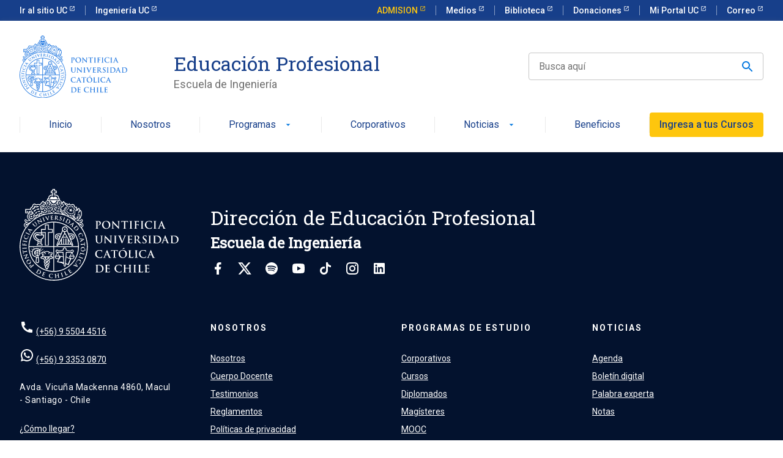

--- FILE ---
content_type: text/html; charset=UTF-8
request_url: https://educacionprofesional.ing.uc.cl/tag/jica/
body_size: 55004
content:
<!doctype html>
<html lang="es">


<head>
	<meta charset="UTF-8">
	<meta name="viewport" content="width=device-width, initial-scale=1">
	<title>JICA Archives - Ingeniería UC Educación Profesional</title>
	<link rel="profile" href="https://gmpg.org/xfn/11">

	<meta name='robots' content='noindex, follow' />

	<!-- This site is optimized with the Yoast SEO Premium plugin v26.6 (Yoast SEO v26.6) - https://yoast.com/wordpress/plugins/seo/ -->
	<meta property="og:locale" content="es_ES" />
	<meta property="og:type" content="article" />
	<meta property="og:title" content="JICA archivos" />
	<meta property="og:url" content="https://educacionprofesional.ing.uc.cl/tag/jica/" />
	<meta property="og:site_name" content="Ingeniería UC Educación Profesional" />
	<meta name="twitter:card" content="summary_large_image" />
	<meta name="twitter:site" content="@EP_IngenieriaUC" />
	<script type="application/ld+json" class="yoast-schema-graph">{"@context":"https://schema.org","@graph":[{"@type":"CollectionPage","@id":"https://educacionprofesional.ing.uc.cl/tag/jica/","url":"https://educacionprofesional.ing.uc.cl/tag/jica/","name":"JICA Archives - Ingeniería UC Educación Profesional","isPartOf":{"@id":"https://educacionprofesional.ing.uc.cl/#website"},"breadcrumb":{"@id":"https://educacionprofesional.ing.uc.cl/tag/jica/#breadcrumb"},"inLanguage":"es"},{"@type":"BreadcrumbList","@id":"https://educacionprofesional.ing.uc.cl/tag/jica/#breadcrumb","itemListElement":[{"@type":"ListItem","position":1,"name":"Home","item":"https://educacionprofesional.ing.uc.cl/"},{"@type":"ListItem","position":2,"name":"JICA"}]},{"@type":"WebSite","@id":"https://educacionprofesional.ing.uc.cl/#website","url":"https://educacionprofesional.ing.uc.cl/","name":"Ingeniería UC Educación Profesional","description":"Diplomados y Cursos de Ingeniería UC","publisher":{"@id":"https://educacionprofesional.ing.uc.cl/#organization"},"potentialAction":[{"@type":"SearchAction","target":{"@type":"EntryPoint","urlTemplate":"https://educacionprofesional.ing.uc.cl/?s={search_term_string}"},"query-input":{"@type":"PropertyValueSpecification","valueRequired":true,"valueName":"search_term_string"}}],"inLanguage":"es"},{"@type":"Organization","@id":"https://educacionprofesional.ing.uc.cl/#organization","name":"Educación Profesional de la Escuela de Ingeniería, Pontificia Universidad Católica de Chile","alternateName":"Educación Profesional Ingeniería UC","url":"https://educacionprofesional.ing.uc.cl/","logo":{"@type":"ImageObject","inLanguage":"es","@id":"https://educacionprofesional.ing.uc.cl/#/schema/logo/image/","url":"https://educacionprofesional.ing.uc.cl/app/uploads/2025/06/uc-escudo-25.png","contentUrl":"https://educacionprofesional.ing.uc.cl/app/uploads/2025/06/uc-escudo-25.png","width":696,"height":696,"caption":"Educación Profesional de la Escuela de Ingeniería, Pontificia Universidad Católica de Chile"},"image":{"@id":"https://educacionprofesional.ing.uc.cl/#/schema/logo/image/"},"sameAs":["https://www.facebook.com/EP.IngenieriaUC/","https://x.com/EP_IngenieriaUC","https://www.instagram.com/ep.ingenieriauc/","https://www.linkedin.com/company/educacin-profesional-de-ingeniera-uc/","https://www.youtube.com/channel/UC8wCQ_uXOcZszBF048bIS-Q?view_as=subscriber","https://www.tiktok.com/@ep.ingenieriauc","https://open.spotify.com/show/13msADmbsNcI3nBPTULmHB?si=5639d22fbe3d4832"],"description":"Educación Profesional de la Escuela de Ingeniería, Pontificia Universidad Católica de Chile"}]}</script>
	<!-- / Yoast SEO Premium plugin. -->


<script type='application/javascript'  id='pys-version-script'>console.log('PixelYourSite Free version 11.1.5');</script>
<style id='wp-img-auto-sizes-contain-inline-css' type='text/css'>
img:is([sizes=auto i],[sizes^="auto," i]){contain-intrinsic-size:3000px 1500px}
/*# sourceURL=wp-img-auto-sizes-contain-inline-css */
</style>
<style id='wp-block-library-inline-css' type='text/css'>
:root{--wp-block-synced-color:#7a00df;--wp-block-synced-color--rgb:122,0,223;--wp-bound-block-color:var(--wp-block-synced-color);--wp-editor-canvas-background:#ddd;--wp-admin-theme-color:#007cba;--wp-admin-theme-color--rgb:0,124,186;--wp-admin-theme-color-darker-10:#006ba1;--wp-admin-theme-color-darker-10--rgb:0,107,160.5;--wp-admin-theme-color-darker-20:#005a87;--wp-admin-theme-color-darker-20--rgb:0,90,135;--wp-admin-border-width-focus:2px}@media (min-resolution:192dpi){:root{--wp-admin-border-width-focus:1.5px}}.wp-element-button{cursor:pointer}:root .has-very-light-gray-background-color{background-color:#eee}:root .has-very-dark-gray-background-color{background-color:#313131}:root .has-very-light-gray-color{color:#eee}:root .has-very-dark-gray-color{color:#313131}:root .has-vivid-green-cyan-to-vivid-cyan-blue-gradient-background{background:linear-gradient(135deg,#00d084,#0693e3)}:root .has-purple-crush-gradient-background{background:linear-gradient(135deg,#34e2e4,#4721fb 50%,#ab1dfe)}:root .has-hazy-dawn-gradient-background{background:linear-gradient(135deg,#faaca8,#dad0ec)}:root .has-subdued-olive-gradient-background{background:linear-gradient(135deg,#fafae1,#67a671)}:root .has-atomic-cream-gradient-background{background:linear-gradient(135deg,#fdd79a,#004a59)}:root .has-nightshade-gradient-background{background:linear-gradient(135deg,#330968,#31cdcf)}:root .has-midnight-gradient-background{background:linear-gradient(135deg,#020381,#2874fc)}:root{--wp--preset--font-size--normal:16px;--wp--preset--font-size--huge:42px}.has-regular-font-size{font-size:1em}.has-larger-font-size{font-size:2.625em}.has-normal-font-size{font-size:var(--wp--preset--font-size--normal)}.has-huge-font-size{font-size:var(--wp--preset--font-size--huge)}.has-text-align-center{text-align:center}.has-text-align-left{text-align:left}.has-text-align-right{text-align:right}.has-fit-text{white-space:nowrap!important}#end-resizable-editor-section{display:none}.aligncenter{clear:both}.items-justified-left{justify-content:flex-start}.items-justified-center{justify-content:center}.items-justified-right{justify-content:flex-end}.items-justified-space-between{justify-content:space-between}.screen-reader-text{border:0;clip-path:inset(50%);height:1px;margin:-1px;overflow:hidden;padding:0;position:absolute;width:1px;word-wrap:normal!important}.screen-reader-text:focus{background-color:#ddd;clip-path:none;color:#444;display:block;font-size:1em;height:auto;left:5px;line-height:normal;padding:15px 23px 14px;text-decoration:none;top:5px;width:auto;z-index:100000}html :where(.has-border-color){border-style:solid}html :where([style*=border-top-color]){border-top-style:solid}html :where([style*=border-right-color]){border-right-style:solid}html :where([style*=border-bottom-color]){border-bottom-style:solid}html :where([style*=border-left-color]){border-left-style:solid}html :where([style*=border-width]){border-style:solid}html :where([style*=border-top-width]){border-top-style:solid}html :where([style*=border-right-width]){border-right-style:solid}html :where([style*=border-bottom-width]){border-bottom-style:solid}html :where([style*=border-left-width]){border-left-style:solid}html :where(img[class*=wp-image-]){height:auto;max-width:100%}:where(figure){margin:0 0 1em}html :where(.is-position-sticky){--wp-admin--admin-bar--position-offset:var(--wp-admin--admin-bar--height,0px)}@media screen and (max-width:600px){html :where(.is-position-sticky){--wp-admin--admin-bar--position-offset:0px}}

/*# sourceURL=wp-block-library-inline-css */
</style><style id='global-styles-inline-css' type='text/css'>
:root{--wp--preset--aspect-ratio--square: 1;--wp--preset--aspect-ratio--4-3: 4/3;--wp--preset--aspect-ratio--3-4: 3/4;--wp--preset--aspect-ratio--3-2: 3/2;--wp--preset--aspect-ratio--2-3: 2/3;--wp--preset--aspect-ratio--16-9: 16/9;--wp--preset--aspect-ratio--9-16: 9/16;--wp--preset--color--black: #000000;--wp--preset--color--cyan-bluish-gray: #abb8c3;--wp--preset--color--white: #ffffff;--wp--preset--color--pale-pink: #f78da7;--wp--preset--color--vivid-red: #cf2e2e;--wp--preset--color--luminous-vivid-orange: #ff6900;--wp--preset--color--luminous-vivid-amber: #fcb900;--wp--preset--color--light-green-cyan: #7bdcb5;--wp--preset--color--vivid-green-cyan: #00d084;--wp--preset--color--pale-cyan-blue: #8ed1fc;--wp--preset--color--vivid-cyan-blue: #0693e3;--wp--preset--color--vivid-purple: #9b51e0;--wp--preset--gradient--vivid-cyan-blue-to-vivid-purple: linear-gradient(135deg,rgb(6,147,227) 0%,rgb(155,81,224) 100%);--wp--preset--gradient--light-green-cyan-to-vivid-green-cyan: linear-gradient(135deg,rgb(122,220,180) 0%,rgb(0,208,130) 100%);--wp--preset--gradient--luminous-vivid-amber-to-luminous-vivid-orange: linear-gradient(135deg,rgb(252,185,0) 0%,rgb(255,105,0) 100%);--wp--preset--gradient--luminous-vivid-orange-to-vivid-red: linear-gradient(135deg,rgb(255,105,0) 0%,rgb(207,46,46) 100%);--wp--preset--gradient--very-light-gray-to-cyan-bluish-gray: linear-gradient(135deg,rgb(238,238,238) 0%,rgb(169,184,195) 100%);--wp--preset--gradient--cool-to-warm-spectrum: linear-gradient(135deg,rgb(74,234,220) 0%,rgb(151,120,209) 20%,rgb(207,42,186) 40%,rgb(238,44,130) 60%,rgb(251,105,98) 80%,rgb(254,248,76) 100%);--wp--preset--gradient--blush-light-purple: linear-gradient(135deg,rgb(255,206,236) 0%,rgb(152,150,240) 100%);--wp--preset--gradient--blush-bordeaux: linear-gradient(135deg,rgb(254,205,165) 0%,rgb(254,45,45) 50%,rgb(107,0,62) 100%);--wp--preset--gradient--luminous-dusk: linear-gradient(135deg,rgb(255,203,112) 0%,rgb(199,81,192) 50%,rgb(65,88,208) 100%);--wp--preset--gradient--pale-ocean: linear-gradient(135deg,rgb(255,245,203) 0%,rgb(182,227,212) 50%,rgb(51,167,181) 100%);--wp--preset--gradient--electric-grass: linear-gradient(135deg,rgb(202,248,128) 0%,rgb(113,206,126) 100%);--wp--preset--gradient--midnight: linear-gradient(135deg,rgb(2,3,129) 0%,rgb(40,116,252) 100%);--wp--preset--font-size--small: 13px;--wp--preset--font-size--medium: 20px;--wp--preset--font-size--large: 36px;--wp--preset--font-size--x-large: 42px;--wp--preset--spacing--20: 0.44rem;--wp--preset--spacing--30: 0.67rem;--wp--preset--spacing--40: 1rem;--wp--preset--spacing--50: 1.5rem;--wp--preset--spacing--60: 2.25rem;--wp--preset--spacing--70: 3.38rem;--wp--preset--spacing--80: 5.06rem;--wp--preset--shadow--natural: 6px 6px 9px rgba(0, 0, 0, 0.2);--wp--preset--shadow--deep: 12px 12px 50px rgba(0, 0, 0, 0.4);--wp--preset--shadow--sharp: 6px 6px 0px rgba(0, 0, 0, 0.2);--wp--preset--shadow--outlined: 6px 6px 0px -3px rgb(255, 255, 255), 6px 6px rgb(0, 0, 0);--wp--preset--shadow--crisp: 6px 6px 0px rgb(0, 0, 0);}:where(.is-layout-flex){gap: 0.5em;}:where(.is-layout-grid){gap: 0.5em;}body .is-layout-flex{display: flex;}.is-layout-flex{flex-wrap: wrap;align-items: center;}.is-layout-flex > :is(*, div){margin: 0;}body .is-layout-grid{display: grid;}.is-layout-grid > :is(*, div){margin: 0;}:where(.wp-block-columns.is-layout-flex){gap: 2em;}:where(.wp-block-columns.is-layout-grid){gap: 2em;}:where(.wp-block-post-template.is-layout-flex){gap: 1.25em;}:where(.wp-block-post-template.is-layout-grid){gap: 1.25em;}.has-black-color{color: var(--wp--preset--color--black) !important;}.has-cyan-bluish-gray-color{color: var(--wp--preset--color--cyan-bluish-gray) !important;}.has-white-color{color: var(--wp--preset--color--white) !important;}.has-pale-pink-color{color: var(--wp--preset--color--pale-pink) !important;}.has-vivid-red-color{color: var(--wp--preset--color--vivid-red) !important;}.has-luminous-vivid-orange-color{color: var(--wp--preset--color--luminous-vivid-orange) !important;}.has-luminous-vivid-amber-color{color: var(--wp--preset--color--luminous-vivid-amber) !important;}.has-light-green-cyan-color{color: var(--wp--preset--color--light-green-cyan) !important;}.has-vivid-green-cyan-color{color: var(--wp--preset--color--vivid-green-cyan) !important;}.has-pale-cyan-blue-color{color: var(--wp--preset--color--pale-cyan-blue) !important;}.has-vivid-cyan-blue-color{color: var(--wp--preset--color--vivid-cyan-blue) !important;}.has-vivid-purple-color{color: var(--wp--preset--color--vivid-purple) !important;}.has-black-background-color{background-color: var(--wp--preset--color--black) !important;}.has-cyan-bluish-gray-background-color{background-color: var(--wp--preset--color--cyan-bluish-gray) !important;}.has-white-background-color{background-color: var(--wp--preset--color--white) !important;}.has-pale-pink-background-color{background-color: var(--wp--preset--color--pale-pink) !important;}.has-vivid-red-background-color{background-color: var(--wp--preset--color--vivid-red) !important;}.has-luminous-vivid-orange-background-color{background-color: var(--wp--preset--color--luminous-vivid-orange) !important;}.has-luminous-vivid-amber-background-color{background-color: var(--wp--preset--color--luminous-vivid-amber) !important;}.has-light-green-cyan-background-color{background-color: var(--wp--preset--color--light-green-cyan) !important;}.has-vivid-green-cyan-background-color{background-color: var(--wp--preset--color--vivid-green-cyan) !important;}.has-pale-cyan-blue-background-color{background-color: var(--wp--preset--color--pale-cyan-blue) !important;}.has-vivid-cyan-blue-background-color{background-color: var(--wp--preset--color--vivid-cyan-blue) !important;}.has-vivid-purple-background-color{background-color: var(--wp--preset--color--vivid-purple) !important;}.has-black-border-color{border-color: var(--wp--preset--color--black) !important;}.has-cyan-bluish-gray-border-color{border-color: var(--wp--preset--color--cyan-bluish-gray) !important;}.has-white-border-color{border-color: var(--wp--preset--color--white) !important;}.has-pale-pink-border-color{border-color: var(--wp--preset--color--pale-pink) !important;}.has-vivid-red-border-color{border-color: var(--wp--preset--color--vivid-red) !important;}.has-luminous-vivid-orange-border-color{border-color: var(--wp--preset--color--luminous-vivid-orange) !important;}.has-luminous-vivid-amber-border-color{border-color: var(--wp--preset--color--luminous-vivid-amber) !important;}.has-light-green-cyan-border-color{border-color: var(--wp--preset--color--light-green-cyan) !important;}.has-vivid-green-cyan-border-color{border-color: var(--wp--preset--color--vivid-green-cyan) !important;}.has-pale-cyan-blue-border-color{border-color: var(--wp--preset--color--pale-cyan-blue) !important;}.has-vivid-cyan-blue-border-color{border-color: var(--wp--preset--color--vivid-cyan-blue) !important;}.has-vivid-purple-border-color{border-color: var(--wp--preset--color--vivid-purple) !important;}.has-vivid-cyan-blue-to-vivid-purple-gradient-background{background: var(--wp--preset--gradient--vivid-cyan-blue-to-vivid-purple) !important;}.has-light-green-cyan-to-vivid-green-cyan-gradient-background{background: var(--wp--preset--gradient--light-green-cyan-to-vivid-green-cyan) !important;}.has-luminous-vivid-amber-to-luminous-vivid-orange-gradient-background{background: var(--wp--preset--gradient--luminous-vivid-amber-to-luminous-vivid-orange) !important;}.has-luminous-vivid-orange-to-vivid-red-gradient-background{background: var(--wp--preset--gradient--luminous-vivid-orange-to-vivid-red) !important;}.has-very-light-gray-to-cyan-bluish-gray-gradient-background{background: var(--wp--preset--gradient--very-light-gray-to-cyan-bluish-gray) !important;}.has-cool-to-warm-spectrum-gradient-background{background: var(--wp--preset--gradient--cool-to-warm-spectrum) !important;}.has-blush-light-purple-gradient-background{background: var(--wp--preset--gradient--blush-light-purple) !important;}.has-blush-bordeaux-gradient-background{background: var(--wp--preset--gradient--blush-bordeaux) !important;}.has-luminous-dusk-gradient-background{background: var(--wp--preset--gradient--luminous-dusk) !important;}.has-pale-ocean-gradient-background{background: var(--wp--preset--gradient--pale-ocean) !important;}.has-electric-grass-gradient-background{background: var(--wp--preset--gradient--electric-grass) !important;}.has-midnight-gradient-background{background: var(--wp--preset--gradient--midnight) !important;}.has-small-font-size{font-size: var(--wp--preset--font-size--small) !important;}.has-medium-font-size{font-size: var(--wp--preset--font-size--medium) !important;}.has-large-font-size{font-size: var(--wp--preset--font-size--large) !important;}.has-x-large-font-size{font-size: var(--wp--preset--font-size--x-large) !important;}
/*# sourceURL=global-styles-inline-css */
</style>

<style id='classic-theme-styles-inline-css' type='text/css'>
/*! This file is auto-generated */
.wp-block-button__link{color:#fff;background-color:#32373c;border-radius:9999px;box-shadow:none;text-decoration:none;padding:calc(.667em + 2px) calc(1.333em + 2px);font-size:1.125em}.wp-block-file__button{background:#32373c;color:#fff;text-decoration:none}
/*# sourceURL=/wp-includes/css/classic-themes.min.css */
</style>
<link rel='stylesheet' id='educacion-profesional-style-css' href='https://educacionprofesional.ing.uc.cl/app/themes/educacion-profesional/style.css?ver=6.9' type='text/css' media='all' />
<link rel='stylesheet' id='child-style-css' href='https://educacionprofesional.ing.uc.cl/app/themes/educacion-profesional-child/style.css?ver=1.0.0' type='text/css' media='all' />
<link rel='stylesheet' id='build-style-css' href='https://educacionprofesional.ing.uc.cl/app/themes/educacion-profesional/build/index.css?ver=1.0' type='text/css' media='all' />
<script type="text/javascript" id="jquery-core-js-extra">
/* <![CDATA[ */
var pysFacebookRest = {"restApiUrl":"https://educacionprofesional.ing.uc.cl/wp-json/pys-facebook/v1/event","debug":""};
//# sourceURL=jquery-core-js-extra
/* ]]> */
</script>
<script type="text/javascript" src="https://educacionprofesional.ing.uc.cl/wp/wp-includes/js/jquery/jquery.min.js?ver=3.7.1" id="jquery-core-js"></script>
<script type="text/javascript" src="https://educacionprofesional.ing.uc.cl/wp/wp-includes/js/jquery/jquery-migrate.min.js?ver=3.4.1" id="jquery-migrate-js"></script>
<script type="text/javascript" src="https://educacionprofesional.ing.uc.cl/app/plugins/pixelyoursite/dist/scripts/jquery.bind-first-0.2.3.min.js?ver=0.2.3" id="jquery-bind-first-js"></script>
<script type="text/javascript" src="https://educacionprofesional.ing.uc.cl/app/plugins/pixelyoursite/dist/scripts/js.cookie-2.1.3.min.js?ver=2.1.3" id="js-cookie-pys-js"></script>
<script type="text/javascript" src="https://educacionprofesional.ing.uc.cl/app/plugins/pixelyoursite/dist/scripts/tld.min.js?ver=2.3.1" id="js-tld-js"></script>
<script type="text/javascript" id="pys-js-extra">
/* <![CDATA[ */
var pysOptions = {"staticEvents":{"facebook":{"init_event":[{"delay":0,"type":"static","ajaxFire":false,"name":"PageView","pixelIds":["1239147619475595"],"eventID":"b88cf610-14a8-4212-ab54-b249a1ac33c5","params":{"page_title":"JICA","post_type":"tag","post_id":511,"plugin":"PixelYourSite","user_role":"guest","event_url":"educacionprofesional.ing.uc.cl/tag/jica/"},"e_id":"init_event","ids":[],"hasTimeWindow":false,"timeWindow":0,"woo_order":"","edd_order":""}]}},"dynamicEvents":{"automatic_event_form":{"facebook":{"delay":0,"type":"dyn","name":"Form","pixelIds":["1239147619475595"],"eventID":"7a8d46ce-5d5e-45c9-85c2-a8b53e5f6808","params":{"page_title":"JICA","post_type":"tag","post_id":511,"plugin":"PixelYourSite","user_role":"guest","event_url":"educacionprofesional.ing.uc.cl/tag/jica/"},"e_id":"automatic_event_form","ids":[],"hasTimeWindow":false,"timeWindow":0,"woo_order":"","edd_order":""}},"automatic_event_scroll":{"facebook":{"delay":0,"type":"dyn","name":"PageScroll","scroll_percent":30,"pixelIds":["1239147619475595"],"eventID":"ad65a243-e511-41ef-8669-6072f5c79398","params":{"page_title":"JICA","post_type":"tag","post_id":511,"plugin":"PixelYourSite","user_role":"guest","event_url":"educacionprofesional.ing.uc.cl/tag/jica/"},"e_id":"automatic_event_scroll","ids":[],"hasTimeWindow":false,"timeWindow":0,"woo_order":"","edd_order":""}},"automatic_event_time_on_page":{"facebook":{"delay":0,"type":"dyn","name":"TimeOnPage","time_on_page":30,"pixelIds":["1239147619475595"],"eventID":"e596fe59-4b20-43da-8f16-88824c88343e","params":{"page_title":"JICA","post_type":"tag","post_id":511,"plugin":"PixelYourSite","user_role":"guest","event_url":"educacionprofesional.ing.uc.cl/tag/jica/"},"e_id":"automatic_event_time_on_page","ids":[],"hasTimeWindow":false,"timeWindow":0,"woo_order":"","edd_order":""}}},"triggerEvents":[],"triggerEventTypes":[],"facebook":{"pixelIds":["1239147619475595"],"advancedMatching":[],"advancedMatchingEnabled":true,"removeMetadata":false,"wooVariableAsSimple":false,"serverApiEnabled":true,"wooCRSendFromServer":false,"send_external_id":null,"enabled_medical":false,"do_not_track_medical_param":["event_url","post_title","page_title","landing_page","content_name","categories","category_name","tags"],"meta_ldu":false},"debug":"","siteUrl":"https://educacionprofesional.ing.uc.cl/wp","ajaxUrl":"https://educacionprofesional.ing.uc.cl/wp/wp-admin/admin-ajax.php","ajax_event":"1f83d15c2d","enable_remove_download_url_param":"1","cookie_duration":"7","last_visit_duration":"60","enable_success_send_form":"","ajaxForServerEvent":"1","ajaxForServerStaticEvent":"1","useSendBeacon":"1","send_external_id":"1","external_id_expire":"180","track_cookie_for_subdomains":"1","google_consent_mode":"1","gdpr":{"ajax_enabled":false,"all_disabled_by_api":false,"facebook_disabled_by_api":false,"analytics_disabled_by_api":false,"google_ads_disabled_by_api":false,"pinterest_disabled_by_api":false,"bing_disabled_by_api":false,"reddit_disabled_by_api":false,"externalID_disabled_by_api":false,"facebook_prior_consent_enabled":true,"analytics_prior_consent_enabled":true,"google_ads_prior_consent_enabled":null,"pinterest_prior_consent_enabled":true,"bing_prior_consent_enabled":true,"cookiebot_integration_enabled":false,"cookiebot_facebook_consent_category":"marketing","cookiebot_analytics_consent_category":"statistics","cookiebot_tiktok_consent_category":"marketing","cookiebot_google_ads_consent_category":"marketing","cookiebot_pinterest_consent_category":"marketing","cookiebot_bing_consent_category":"marketing","consent_magic_integration_enabled":false,"real_cookie_banner_integration_enabled":false,"cookie_notice_integration_enabled":false,"cookie_law_info_integration_enabled":false,"analytics_storage":{"enabled":true,"value":"granted","filter":false},"ad_storage":{"enabled":true,"value":"granted","filter":false},"ad_user_data":{"enabled":true,"value":"granted","filter":false},"ad_personalization":{"enabled":true,"value":"granted","filter":false}},"cookie":{"disabled_all_cookie":false,"disabled_start_session_cookie":false,"disabled_advanced_form_data_cookie":false,"disabled_landing_page_cookie":false,"disabled_first_visit_cookie":false,"disabled_trafficsource_cookie":false,"disabled_utmTerms_cookie":false,"disabled_utmId_cookie":false},"tracking_analytics":{"TrafficSource":"direct","TrafficLanding":"undefined","TrafficUtms":[],"TrafficUtmsId":[]},"GATags":{"ga_datalayer_type":"default","ga_datalayer_name":"dataLayerPYS"},"woo":{"enabled":false},"edd":{"enabled":false},"cache_bypass":"1769028110"};
//# sourceURL=pys-js-extra
/* ]]> */
</script>
<script type="text/javascript" src="https://educacionprofesional.ing.uc.cl/app/plugins/pixelyoursite/dist/scripts/public.js?ver=11.1.5" id="pys-js"></script>
<link rel="https://api.w.org/" href="https://educacionprofesional.ing.uc.cl/wp-json/" /><link rel="alternate" title="JSON" type="application/json" href="https://educacionprofesional.ing.uc.cl/wp-json/wp/v2/tags/511" /><link rel="EditURI" type="application/rsd+xml" title="RSD" href="https://educacionprofesional.ing.uc.cl/wp/xmlrpc.php?rsd" />
<link rel="icon" href="https://educacionprofesional.ing.uc.cl/app/uploads/2024/10/uc-escudo-150x150.png" sizes="32x32" />
<link rel="icon" href="https://educacionprofesional.ing.uc.cl/app/uploads/2024/10/uc-escudo-300x300.png" sizes="192x192" />
<link rel="apple-touch-icon" href="https://educacionprofesional.ing.uc.cl/app/uploads/2024/10/uc-escudo-300x300.png" />
<meta name="msapplication-TileImage" content="https://educacionprofesional.ing.uc.cl/app/uploads/2024/10/uc-escudo-300x300.png" />

	<!-- Additional Scripts -->
						<!-- Google Tag Manager -->
<script>(function(w,d,s,l,i){w[l]=w[l]||[];w[l].push({'gtm.start':
new Date().getTime(),event:'gtm.js'});var f=d.getElementsByTagName(s)[0],
j=d.createElement(s),dl=l!='dataLayer'?'&l='+l:'';j.async=true;j.src=
'https://www.googletagmanager.com/gtm.js?id='+i+dl;f.parentNode.insertBefore(j,f);
})(window,document,'script','dataLayer','GTM-P5MLSRQ');</script>
<!-- End Google Tag Manager -->					<!-- Clarity tracking code for https://educacionprofesional.ing.uc.cl/ -->
<script>
    (function(c,l,a,r,i,t,y){
        c[a]=c[a]||function(){(c[a].q=c[a].q||[]).push(arguments)};
        t=l.createElement(r);t.async=1;t.src="https://www.clarity.ms/tag/"+i+"?ref=bwt";
        y=l.getElementsByTagName(r)[0];y.parentNode.insertBefore(t,y);
    })(window, document, "clarity", "script", "ijeyopfzw8");
</script>			</head>

<body class="archive tag tag-jica tag-511 wp-theme-educacion-profesional wp-child-theme-educacion-profesional-child">

	<header class="uc-header">
		<nav class="uc-top-bar">
			<div class="container">
				<div class="top-bar_mobile-logo d-block d-lg-none">
					<img src="https://kit-digital-uc-prod.s3.amazonaws.com/assets/logo-uc-comprimido.svg" alt="Logo UC" class="img-fluid">
				</div>
				<div class="top-bar_links justify-content-between d-none d-lg-flex">
					<ul class="top-bar_links">
													<li class="">
								<a href="https://www.uc.cl/" target="_blank" class="text-size--sm external">
									Ir al sitio UC								</a>
							</li>
													<li class="">
								<a href="https://www.ing.puc.cl/" target="_blank" class="text-size--sm external">
									Ingeniería UC								</a>
							</li>
											</ul>
					<ul class="top-bar_links">
													<li class="admission-button-top">
								<a class="text-size--sm external" href="https://admision.uc.cl/" target="_blank">
									ADMISION								</a>
							</li>
													<li class="">
								<a class="text-size--sm external" href="https://www.uc.cl/medios-en-la-uc/" target="_blank">
									Medios								</a>
							</li>
													<li class="">
								<a class="text-size--sm external" href="https://bibliotecas.uc.cl/" target="_blank">
									Biblioteca								</a>
							</li>
													<li class="">
								<a class="text-size--sm external" href="https://donaciones.uc.cl/" target="_blank">
									Donaciones								</a>
							</li>
													<li class="">
								<a class="text-size--sm external" href="https://sso.uc.cl/cas/login" target="_blank">
									Mi Portal UC								</a>
							</li>
													<li class="">
								<a class="text-size--sm external" href="https://webaccess.uc.cl/" target="_blank">
									Correo								</a>
							</li>
											</ul>
				</div>
			</div>
		</nav>
		<nav class="uc-navbar">
			<!-- Menú para versión Escritorio -->
			<div class="container d-none d-lg-block">
				<div class="row align-items-center">
					<div class="col-lg-2">
						<a href="https://educacionprofesional.ing.uc.cl">
							<img src="https://kit-digital-uc-prod.s3.amazonaws.com/assets/escudos/logo-uc-01.svg" alt="Pontificia Universidad Católica de Chile" class="img-fluid w-full" />
						</a>
					</div>
					<div class="col-lg-6 pl-60">
						<a href="https://educacionprofesional.ing.uc.cl" class="h2 text-font--serif text-color--blue mt-24 uc-btn btn-inline">
							Educación Profesional						</a>
						<div class="text-color--gray p-size--lg">
							Escuela de Ingeniería						</div>
					</div>
					<div class="col-lg-4 uc-global-search-filter">
						<form action="https://educacionprofesional.ing.uc.cl/?s=" method="get" class="uc-form uc-filters">
							<div class="uc-form-group no-margin">
								<input id="search" name="s" type="text" class="uc-input-style w-icon search" placeholder="Busca aquí" value="" />
								<button class="uc-btn position-absolute right-0 top-0 h-full px-24">
									<span class="w-icon search"></span>
								</button>
							</div>
							<input type="hidden" name="post_type" value=["diplomado","curso","magister","mooc","post","evento","docente","testimonio"]>
							<input type="hidden" name="page" value="1">
						</form>
						<div class="uc-table-list uc-search-filter_content d-none bg-white flex-column">
							<ul class="uc-table-list_content uc-search-filter_results h-full">
								<!-- Resultados -->
							</ul>
							<div class="uc-search-filter_pagination row justify-content-center">
								<!-- Paginador -->
							</div>
							<button class="uc-search-filter_button uc-btn btn-primary justify-content-center">
								Ver más resultados
							</button>
						</div>
					</div>
				</div>
									<ul class="uc-navbar_nav">
													<li class="nav-item  ">
								<a href="https://educacionprofesional.ing.uc.cl/" class="uc-btn btn-inline">
									Inicio																	</a>
															</li>
													<li class="nav-item  ">
								<a href="https://educacionprofesional.ing.uc.cl/nosotros/" class="uc-btn btn-inline">
									Nosotros																	</a>
															</li>
													<li class="nav-item uc-navbar-dropdown ">
								<a href="#" class="uc-btn btn-inline">
									Programas																			<i class="uc-icon">arrow_drop_down</i>
																	</a>
																	<ul class="uc-navbar-dropdown_menu">
																					<li class="dropdown_item--heading">
												<a href="https://educacionprofesional.ing.uc.cl/cursos/" class="uc-btn">Cursos</a>
											</li>
																					<li class="dropdown_item--heading">
												<a href="https://educacionprofesional.ing.uc.cl/diplomados/" class="uc-btn">Diplomados</a>
											</li>
																					<li class="dropdown_item--heading">
												<a href="https://educacionprofesional.ing.uc.cl/magisteres/" class="uc-btn">Magísteres</a>
											</li>
																					<li class="dropdown_item--heading">
												<a href="https://educacionprofesional.ing.uc.cl/mooc/" class="uc-btn">MOOC</a>
											</li>
																			</ul>
															</li>
													<li class="nav-item  ">
								<a href="https://educacionprofesional.ing.uc.cl/corporativos/" class="uc-btn btn-inline">
									Corporativos																	</a>
															</li>
													<li class="nav-item uc-navbar-dropdown ">
								<a href="#" class="uc-btn btn-inline">
									Noticias																			<i class="uc-icon">arrow_drop_down</i>
																	</a>
																	<ul class="uc-navbar-dropdown_menu">
																					<li class="dropdown_item--heading">
												<a href="https://educacionprofesional.ing.uc.cl/agenda/" class="uc-btn">Agenda</a>
											</li>
																					<li class="dropdown_item--heading">
												<a href="https://educacionprofesional.ing.uc.cl/palabra-experta/" class="uc-btn">Palabra experta</a>
											</li>
																					<li class="dropdown_item--heading">
												<a href="https://educacionprofesional.ing.uc.cl/notas/" class="uc-btn">Notas</a>
											</li>
																			</ul>
															</li>
													<li class="nav-item  ">
								<a href="https://educacionprofesional.ing.uc.cl/beneficios/" class="uc-btn btn-inline">
									Beneficios																	</a>
															</li>
																			<li>
								<a href="https://ep.ingenieriauc.cl/login/" target="_blank" class="uc-btn btn-inline btn-cta">
									Ingresa a tus Cursos								</a>
							</li>
											</ul>
							</div>
			<!-- Menú para versión Móvil -->
			<div class="uc-navbar_mobile navbar_mobile-slide d-block d-lg-none">
				<div class="uc-navbar_mobile-bar navbar-brand">
					<div class="uc-navbar_mobile-logo navbar-light">
						<a href="https://educacionprofesional.ing.uc.cl" class="h3 text-font--serif text-color--blue uc-btn btn-inline">
							Educación Profesional						</a>
						<div class="text-color--gray p-size--sm">
							Escuela de Ingeniería						</div>
					</div>
					<a href="javascript:void(0);" class="uc-navbar_mobile-button">
						<span class="uc-icon"></span>
					</a>
				</div>
				<div class="uc-navbar_mobile-content">
											<ul class="uc-navbar_mobile-list">
															<li class="list-item ">
									<a href="https://educacionprofesional.ing.uc.cl/" class="">
										Inicio																			</a>
																	</li>
															<li class="list-item ">
									<a href="https://educacionprofesional.ing.uc.cl/nosotros/" class="">
										Nosotros																			</a>
																	</li>
															<li class="list-item has-list-children">
									<a href="#" class="list-open">
										Programas																					<i class="uc-icon icon-size--sm">arrow_forward_ios</i>
																			</a>
																			<ul class="list-item list-children z-1">
											<li class="list-item">
												<a href="javascript:void(0);" class="list-close">
													<div class="uc-icon icon-size--sm">arrow_back_ios</div>
													Programas												</a>
											</li>
											<!-- loop de elementos -->
																							<li class="list-item">
													<a href="https://educacionprofesional.ing.uc.cl/cursos/">
														Cursos													</a>
												</li>
																							<li class="list-item">
													<a href="https://educacionprofesional.ing.uc.cl/diplomados/">
														Diplomados													</a>
												</li>
																							<li class="list-item">
													<a href="https://educacionprofesional.ing.uc.cl/magisteres/">
														Magísteres													</a>
												</li>
																							<li class="list-item">
													<a href="https://educacionprofesional.ing.uc.cl/mooc/">
														MOOC													</a>
												</li>
																					</ul>
																	</li>
															<li class="list-item ">
									<a href="https://educacionprofesional.ing.uc.cl/corporativos/" class="">
										Corporativos																			</a>
																	</li>
															<li class="list-item has-list-children">
									<a href="#" class="list-open">
										Noticias																					<i class="uc-icon icon-size--sm">arrow_forward_ios</i>
																			</a>
																			<ul class="list-item list-children z-1">
											<li class="list-item">
												<a href="javascript:void(0);" class="list-close">
													<div class="uc-icon icon-size--sm">arrow_back_ios</div>
													Noticias												</a>
											</li>
											<!-- loop de elementos -->
																							<li class="list-item">
													<a href="https://educacionprofesional.ing.uc.cl/agenda/">
														Agenda													</a>
												</li>
																							<li class="list-item">
													<a href="https://educacionprofesional.ing.uc.cl/palabra-experta/">
														Palabra experta													</a>
												</li>
																							<li class="list-item">
													<a href="https://educacionprofesional.ing.uc.cl/notas/">
														Notas													</a>
												</li>
																					</ul>
																	</li>
															<li class="list-item ">
									<a href="https://educacionprofesional.ing.uc.cl/beneficios/" class="">
										Beneficios																			</a>
																	</li>
													</ul>
													<div class="px-16 my-16">
								<a href="https://ep.ingenieriauc.cl/login/" target="_blank" class="uc-btn btn-inline btn-cta w-full">
									Ingresa a tus Cursos								</a>
							</div>
																<div class="uc-mobile-search-filter px-16">
						<form action="https://educacionprofesional.ing.uc.cl/?s=" method="get" class="uc-form uc-filters px-16 my-16">
							<div class="uc-form-group no-margin">
								<input id="search_mobile" name="s" type="text" class="uc-input-style w-icon search" placeholder="Busca aquí" value="" />
								<button class="uc-btn position-absolute right-0 top-0 h-full px-24">
									<span class="w-icon search"></span>
								</button>
							</div>
							<input type="hidden" name="post_type" value=["diplomado","curso","magister","mooc","post","evento","docente","testimonio"]>
							<input type="hidden" name="page" value="1">
						</form>
						<div class="uc-table-list uc-search-filter_content d-none bg-white flex-column">
							<ul class="uc-table-list_content uc-search-filter_results h-full">
								<!-- Resultados -->
							</ul>
							<div class="uc-search-filter_pagination row justify-content-center">
								<!-- Paginador -->
							</div>
							<button class="uc-search-filter_button uc-btn btn-primary justify-content-center">
								Ver más resultados
							</button>
						</div>
					</div>
				</div>
			</div>
		</nav>
	</header>


<footer class="uc-footer">
    <div class="container pb-48">
        <div class="row">
            <div class="col-7 col-md-3 mb-32">
                <a href="/">
                    <img src="https://kit-digital-uc-prod.s3.amazonaws.com/assets/escudos/logo-uc-06.svg" alt="Pontificia Universidad Católica de Chile" class="img-fluid w-full pr-20" />
                </a>
            </div>
            <div class="col-lg-8">
                <div class="h2 color-white text-font--serif mt-28">
                    Dirección de Educación Profesional                </div>
                <div class="h3 color-white text-font--serif mt-8">
                    Escuela de Ingeniería                </div>
                                    <ul class="uc-footer_social">
                                                    <li>
                                <a href="https://www.facebook.com/EP.IngenieriaUC/" target="_blank">
                                    <img src="https://educacionprofesional.ing.uc.cl/app/uploads/2024/06/facebook-fill.svg" class="uc-svg-icon icon-size--md icon-color--white style-svg" />
                                </a>
                            </li>
                                                    <li>
                                <a href="https://twitter.com/EP_IngenieriaUC" target="_blank">
                                    <img src="https://educacionprofesional.ing.uc.cl/app/uploads/2024/06/twitter-x-fill.svg" class="uc-svg-icon icon-size--md icon-color--white style-svg" />
                                </a>
                            </li>
                                                    <li>
                                <a href="https://open.spotify.com/show/13msADmbsNcI3nBPTULmHB?si=faabca4440224b89" target="_blank">
                                    <img src="https://educacionprofesional.ing.uc.cl/app/uploads/2024/06/spotify-fill.svg" class="uc-svg-icon icon-size--md icon-color--white style-svg" />
                                </a>
                            </li>
                                                    <li>
                                <a href="https://www.youtube.com/channel/UC8wCQ_uXOcZszBF048bIS-Q" target="_blank">
                                    <img src="https://educacionprofesional.ing.uc.cl/app/uploads/2024/06/youtube-fill.svg" class="uc-svg-icon icon-size--md icon-color--white style-svg" />
                                </a>
                            </li>
                                                    <li>
                                <a href="https://www.tiktok.com/@ep.ingenieriauc" target="_blank">
                                    <img src="https://educacionprofesional.ing.uc.cl/app/uploads/2024/06/tiktok-fill.svg" class="uc-svg-icon icon-size--md icon-color--white style-svg" />
                                </a>
                            </li>
                                                    <li>
                                <a href="https://www.instagram.com/ep.ingenieriauc/" target="_blank">
                                    <img src="https://educacionprofesional.ing.uc.cl/app/uploads/2024/06/instagram-line.svg" class="uc-svg-icon icon-size--md icon-color--white style-svg" />
                                </a>
                            </li>
                                                    <li>
                                <a href="https://www.linkedin.com/company/educaci%C3%B3n-profesional-de-ingenier%C3%ADa-uc/" target="_blank">
                                    <img src="https://educacionprofesional.ing.uc.cl/app/uploads/2024/06/linkedin-box-fill.svg" class="uc-svg-icon icon-size--md icon-color--white style-svg" />
                                </a>
                            </li>
                                            </ul>
                            </div>
        </div>

        <div class="row" data-accordion>
                            <div class="col-lg">
                    <div class="mb-40 mt-32">
                                                    <div class="p-size--sm mb-16">
                                <img src="https://educacionprofesional.ing.uc.cl/app/uploads/2024/06/phone-fill.svg" class="uc-svg-icon icon-size--md icon-color--white style-svg" />
                                <a href="tel:+56955044516" target="_blank">
                                    (+56) 9 5504 4516                                </a>
                            </div>
                                                    <div class="p-size--sm mb-16">
                                <img src="https://educacionprofesional.ing.uc.cl/app/uploads/2024/06/whatsapp-line.svg" class="uc-svg-icon icon-size--md icon-color--white style-svg" />
                                <a href="https://wa.me/56933530870" target="_blank">
                                    (+56) 9 3353 0870                                </a>
                            </div>
                                                                            <p class="p-size--sm my-24 mr-28">
                                Avda. Vicuña Mackenna 4860, Macul - Santiago - Chile                            </p>
                            <a href="https://maps.app.goo.gl/CpDsoE5eLzHn1nnd8" target="_blank" class="p-size--sm">
                                ¿Cómo llegar?                            </a>
                                            </div>
                </div>
                                                            <div class="col-lg">
                        <div class="uc-footer_list-title footer-collapse-title" data-collapse="nosotros">
                            Nosotros                        </div>
                                                    <ul class="uc-footer_list footer-collapse" data-toggle="nosotros">
                                                                    <li>
                                        <a href="https://educacionprofesional.ing.uc.cl/nosotros/" target="_self">
                                            Nosotros                                        </a>
                                    </li>
                                                                    <li>
                                        <a href="https://educacionprofesional.ing.uc.cl/cuerpo-docente/" target="_self">
                                            Cuerpo Docente                                        </a>
                                    </li>
                                                                    <li>
                                        <a href="https://educacionprofesional.ing.uc.cl/testimonios/" target="_self">
                                            Testimonios                                        </a>
                                    </li>
                                                                    <li>
                                        <a href="https://educacionprofesional.ing.uc.cl/reglamentos/" target="_self">
                                            Reglamentos                                        </a>
                                    </li>
                                                                    <li>
                                        <a href="https://educacionprofesional.ing.uc.cl/politicas-de-privacidad/" target="_self">
                                            Políticas de privacidad                                        </a>
                                    </li>
                                                                    <li>
                                        <a href="https://educacionprofesional.ing.uc.cl/politicas-de-retiro-y-devolucion/" target="_self">
                                            Políticas de retiro y devolución                                        </a>
                                    </li>
                                                                    <li>
                                        <a href="https://protecciondedatos.uc.cl/politicas/estudiantesec" target="_self">
                                            Tratamiento y protección de datos UC                                        </a>
                                    </li>
                                                            </ul>
                                            </div>
                                    <div class="col-lg">
                        <div class="uc-footer_list-title footer-collapse-title" data-collapse="programas-de-estudio">
                            Programas de estudio                        </div>
                                                    <ul class="uc-footer_list footer-collapse" data-toggle="programas-de-estudio">
                                                                    <li>
                                        <a href="https://educacionprofesional.ing.uc.cl/corporativos/" target="_self">
                                            Corporativos                                        </a>
                                    </li>
                                                                    <li>
                                        <a href="https://educacionprofesional.ing.uc.cl/cursos/" target="_self">
                                            Cursos                                        </a>
                                    </li>
                                                                    <li>
                                        <a href="https://educacionprofesional.ing.uc.cl/diplomados/" target="_self">
                                            Diplomados                                        </a>
                                    </li>
                                                                    <li>
                                        <a href="https://educacionprofesional.ing.uc.cl/magisteres/" target="_self">
                                            Magísteres                                        </a>
                                    </li>
                                                                    <li>
                                        <a href="https://educacionprofesional.ing.uc.cl/mooc/" target="_self">
                                            MOOC                                        </a>
                                    </li>
                                                            </ul>
                                            </div>
                                    <div class="col-lg">
                        <div class="uc-footer_list-title footer-collapse-title" data-collapse="noticias">
                            Noticias                        </div>
                                                    <ul class="uc-footer_list footer-collapse" data-toggle="noticias">
                                                                    <li>
                                        <a href="https://educacionprofesional.ing.uc.cl/agenda/" target="_self">
                                            Agenda                                        </a>
                                    </li>
                                                                    <li>
                                        <a href="https://educacionprofesional.ing.uc.cl/boletin-digital/" target="_self">
                                            Boletín digital                                        </a>
                                    </li>
                                                                    <li>
                                        <a href="https://educacionprofesional.ing.uc.cl/palabra-experta/" target="_self">
                                            Palabra experta                                        </a>
                                    </li>
                                                                    <li>
                                        <a href="https://educacionprofesional.ing.uc.cl/notas/" target="_self">
                                            Notas                                        </a>
                                    </li>
                                                            </ul>
                                            </div>
                                    </div>
    </div>
    <div id="uc-global-footer"></div>
</footer>

<script type="speculationrules">
{"prefetch":[{"source":"document","where":{"and":[{"href_matches":"/*"},{"not":{"href_matches":["/wp/wp-*.php","/wp/wp-admin/*","/app/uploads/*","/app/*","/app/plugins/*","/app/themes/educacion-profesional-child/*","/app/themes/educacion-profesional/*","/*\\?(.+)"]}},{"not":{"selector_matches":"a[rel~=\"nofollow\"]"}},{"not":{"selector_matches":".no-prefetch, .no-prefetch a"}}]},"eagerness":"conservative"}]}
</script>
<noscript><img height="1" width="1" style="display: none;" src="https://www.facebook.com/tr?id=1239147619475595&ev=PageView&noscript=1&cd%5Bpage_title%5D=JICA&cd%5Bpost_type%5D=tag&cd%5Bpost_id%5D=511&cd%5Bplugin%5D=PixelYourSite&cd%5Buser_role%5D=guest&cd%5Bevent_url%5D=educacionprofesional.ing.uc.cl%2Ftag%2Fjica%2F" alt=""></noscript>
<script type="text/javascript" src="https://educacionprofesional.ing.uc.cl/app/plugins/svg-support/vendor/DOMPurify/DOMPurify.min.js?ver=2.5.8" id="bodhi-dompurify-library-js"></script>
<script type="text/javascript" id="bodhi_svg_inline-js-extra">
/* <![CDATA[ */
var svgSettings = {"skipNested":""};
//# sourceURL=bodhi_svg_inline-js-extra
/* ]]> */
</script>
<script type="text/javascript" src="https://educacionprofesional.ing.uc.cl/app/plugins/svg-support/js/min/svgs-inline-vanilla-min.js" id="bodhi_svg_inline-js"></script>
<script type="text/javascript" id="bodhi_svg_inline-js-after">
/* <![CDATA[ */
cssTarget={"Bodhi":"img.style-svg","ForceInlineSVG":"style-svg"};ForceInlineSVGActive="false";frontSanitizationEnabled="on";
//# sourceURL=bodhi_svg_inline-js-after
/* ]]> */
</script>
<script type="text/javascript" id="build-script-js-extra">
/* <![CDATA[ */
var theme = {"config":{"url":"https://educacionprofesional.ing.uc.cl/wp/wp-admin/admin-ajax.php","nonce":"65855344ef"},"actions":{"search_filter":"search_filter","archive_filter":"archive_filter","get_likes":"get_likes","update_likes":"update_likes","register_form":"register_form","contact_form":"contact_form"}};
//# sourceURL=build-script-js-extra
/* ]]> */
</script>
<script type="text/javascript" src="https://educacionprofesional.ing.uc.cl/app/themes/educacion-profesional/build/index.js?ver=1.0" id="build-script-js"></script>

<!-- GOOGLE RECAPTCHA v3 -->
<script src="https://www.google.com/recaptcha/api.js?render=6LeHvJIUAAAAAKJjAb3KCIIA-IWv3drqxDZiGSvt"></script>
<script>
    grecaptcha.ready(function() {
        grecaptcha.execute("6LeHvJIUAAAAAKJjAb3KCIIA-IWv3drqxDZiGSvt", {
                action: 'validate_captcha'
            })
            .then(function(token) {
                var recaptchaResponse = document.getElementById('recaptchaResponse');
                if (recaptchaResponse) {
                    recaptchaResponse.value = token;
                }
            });
    });
</script>

<!-- Additional Scripts -->
            <!-- Google Tag Manager (noscript) -->
  <noscript><iframe src="https://www.googletagmanager.com/ns.html?id=GTM-P5MLSRQ" height="0" width="0" style="display:none;visibility:hidden"></iframe></noscript>
  <!-- End Google Tag Manager (noscript) -->            <script>
    var url = 'https://wati-integration-prod-service.clare.ai/v2/watiWidget.js?62976';
    var s = document.createElement('script');
    s.type = 'text/javascript';
    s.async = true;
    s.src = url;
    var options = {
    "enabled":true,
    "chatButtonSetting":{
        "backgroundColor":"#00AA00",
        "ctaText":"¿Necesitas ayuda? <br> Conversemos",
        "borderRadius":"5",
        "marginLeft": "20",
        "marginRight": "20",
        "marginBottom": "20",
        "ctaIconWATI":false,
        "position":"left"
    },
    "brandSetting":{
        "brandName":"Admisión EP",
        "brandSubTitle":"Educación Profesional",
        "brandImg":"",
        "welcomeText":"¡Hola! \nHaz clic para conversar \npor Whatsapp \nTe atenderemos a la brevedad",
        "messageText":"Hola, %0A Quiero más información sobre esto: {{page_link}}",
        "backgroundColor":"#00e785",
        "ctaText":"Conversa con nosotros",
        "borderRadius":"5",
        "autoShow":false,
        "phoneNumber":"56933530870"
    }
    };
    s.onload = function() {
        CreateWhatsappChatWidget(options);
    };
    var x = document.getElementsByTagName('script')[0];
    x.parentNode.insertBefore(s, x);
</script>
<style>
    #whatsapp-chat-widget .wa-chat-box-brand {
        display: none !important;
    }
    #whatsapp-chat-widget .wa-chat-box-content-send-btn {
        background-color: #00aa00 !important;
        box-shadow: none !important;
    }
    #whatsapp-chat-widget .wa-chat-bubble-text,
    #whatsapp-chat-widget .wa-chat-box-content-chat-welcome,
    #whatsapp-chat-widget .wa-chat-box-content-send-btn-text {
        font-family: 'Roboto', sans-serif !important;
    }
    #whatsapp-chat-widget .wa-chat-bubble-text,
    #whatsapp-chat-widget .wa-chat-box {
        border-radius: 5px !important;
        box-shadow: none !important;
    }
    #whatsapp-chat-widget .wa-chat-box::after {
        filter: none !important;
    }
    #whatsapp-chat-widget .wa-chat-bubble {
        margin-bottom: 0 !important;
        margin-left: 60px !important;
    }
    #whatsapp-chat-widget .wa-chat-bubble-close-button {
        display: none !important;
    }

    @media (max-width: 768px) {
        #whatsapp-chat-widget .wa-chat-bubble-text {
            display: none !important;
        }
    }
</style>    
</body>

</html>

--- FILE ---
content_type: text/html; charset=utf-8
request_url: https://www.google.com/recaptcha/api2/anchor?ar=1&k=6LeHvJIUAAAAAKJjAb3KCIIA-IWv3drqxDZiGSvt&co=aHR0cHM6Ly9lZHVjYWNpb25wcm9mZXNpb25hbC5pbmcudWMuY2w6NDQz&hl=en&v=PoyoqOPhxBO7pBk68S4YbpHZ&size=invisible&anchor-ms=20000&execute-ms=30000&cb=t970d7xri868
body_size: 48650
content:
<!DOCTYPE HTML><html dir="ltr" lang="en"><head><meta http-equiv="Content-Type" content="text/html; charset=UTF-8">
<meta http-equiv="X-UA-Compatible" content="IE=edge">
<title>reCAPTCHA</title>
<style type="text/css">
/* cyrillic-ext */
@font-face {
  font-family: 'Roboto';
  font-style: normal;
  font-weight: 400;
  font-stretch: 100%;
  src: url(//fonts.gstatic.com/s/roboto/v48/KFO7CnqEu92Fr1ME7kSn66aGLdTylUAMa3GUBHMdazTgWw.woff2) format('woff2');
  unicode-range: U+0460-052F, U+1C80-1C8A, U+20B4, U+2DE0-2DFF, U+A640-A69F, U+FE2E-FE2F;
}
/* cyrillic */
@font-face {
  font-family: 'Roboto';
  font-style: normal;
  font-weight: 400;
  font-stretch: 100%;
  src: url(//fonts.gstatic.com/s/roboto/v48/KFO7CnqEu92Fr1ME7kSn66aGLdTylUAMa3iUBHMdazTgWw.woff2) format('woff2');
  unicode-range: U+0301, U+0400-045F, U+0490-0491, U+04B0-04B1, U+2116;
}
/* greek-ext */
@font-face {
  font-family: 'Roboto';
  font-style: normal;
  font-weight: 400;
  font-stretch: 100%;
  src: url(//fonts.gstatic.com/s/roboto/v48/KFO7CnqEu92Fr1ME7kSn66aGLdTylUAMa3CUBHMdazTgWw.woff2) format('woff2');
  unicode-range: U+1F00-1FFF;
}
/* greek */
@font-face {
  font-family: 'Roboto';
  font-style: normal;
  font-weight: 400;
  font-stretch: 100%;
  src: url(//fonts.gstatic.com/s/roboto/v48/KFO7CnqEu92Fr1ME7kSn66aGLdTylUAMa3-UBHMdazTgWw.woff2) format('woff2');
  unicode-range: U+0370-0377, U+037A-037F, U+0384-038A, U+038C, U+038E-03A1, U+03A3-03FF;
}
/* math */
@font-face {
  font-family: 'Roboto';
  font-style: normal;
  font-weight: 400;
  font-stretch: 100%;
  src: url(//fonts.gstatic.com/s/roboto/v48/KFO7CnqEu92Fr1ME7kSn66aGLdTylUAMawCUBHMdazTgWw.woff2) format('woff2');
  unicode-range: U+0302-0303, U+0305, U+0307-0308, U+0310, U+0312, U+0315, U+031A, U+0326-0327, U+032C, U+032F-0330, U+0332-0333, U+0338, U+033A, U+0346, U+034D, U+0391-03A1, U+03A3-03A9, U+03B1-03C9, U+03D1, U+03D5-03D6, U+03F0-03F1, U+03F4-03F5, U+2016-2017, U+2034-2038, U+203C, U+2040, U+2043, U+2047, U+2050, U+2057, U+205F, U+2070-2071, U+2074-208E, U+2090-209C, U+20D0-20DC, U+20E1, U+20E5-20EF, U+2100-2112, U+2114-2115, U+2117-2121, U+2123-214F, U+2190, U+2192, U+2194-21AE, U+21B0-21E5, U+21F1-21F2, U+21F4-2211, U+2213-2214, U+2216-22FF, U+2308-230B, U+2310, U+2319, U+231C-2321, U+2336-237A, U+237C, U+2395, U+239B-23B7, U+23D0, U+23DC-23E1, U+2474-2475, U+25AF, U+25B3, U+25B7, U+25BD, U+25C1, U+25CA, U+25CC, U+25FB, U+266D-266F, U+27C0-27FF, U+2900-2AFF, U+2B0E-2B11, U+2B30-2B4C, U+2BFE, U+3030, U+FF5B, U+FF5D, U+1D400-1D7FF, U+1EE00-1EEFF;
}
/* symbols */
@font-face {
  font-family: 'Roboto';
  font-style: normal;
  font-weight: 400;
  font-stretch: 100%;
  src: url(//fonts.gstatic.com/s/roboto/v48/KFO7CnqEu92Fr1ME7kSn66aGLdTylUAMaxKUBHMdazTgWw.woff2) format('woff2');
  unicode-range: U+0001-000C, U+000E-001F, U+007F-009F, U+20DD-20E0, U+20E2-20E4, U+2150-218F, U+2190, U+2192, U+2194-2199, U+21AF, U+21E6-21F0, U+21F3, U+2218-2219, U+2299, U+22C4-22C6, U+2300-243F, U+2440-244A, U+2460-24FF, U+25A0-27BF, U+2800-28FF, U+2921-2922, U+2981, U+29BF, U+29EB, U+2B00-2BFF, U+4DC0-4DFF, U+FFF9-FFFB, U+10140-1018E, U+10190-1019C, U+101A0, U+101D0-101FD, U+102E0-102FB, U+10E60-10E7E, U+1D2C0-1D2D3, U+1D2E0-1D37F, U+1F000-1F0FF, U+1F100-1F1AD, U+1F1E6-1F1FF, U+1F30D-1F30F, U+1F315, U+1F31C, U+1F31E, U+1F320-1F32C, U+1F336, U+1F378, U+1F37D, U+1F382, U+1F393-1F39F, U+1F3A7-1F3A8, U+1F3AC-1F3AF, U+1F3C2, U+1F3C4-1F3C6, U+1F3CA-1F3CE, U+1F3D4-1F3E0, U+1F3ED, U+1F3F1-1F3F3, U+1F3F5-1F3F7, U+1F408, U+1F415, U+1F41F, U+1F426, U+1F43F, U+1F441-1F442, U+1F444, U+1F446-1F449, U+1F44C-1F44E, U+1F453, U+1F46A, U+1F47D, U+1F4A3, U+1F4B0, U+1F4B3, U+1F4B9, U+1F4BB, U+1F4BF, U+1F4C8-1F4CB, U+1F4D6, U+1F4DA, U+1F4DF, U+1F4E3-1F4E6, U+1F4EA-1F4ED, U+1F4F7, U+1F4F9-1F4FB, U+1F4FD-1F4FE, U+1F503, U+1F507-1F50B, U+1F50D, U+1F512-1F513, U+1F53E-1F54A, U+1F54F-1F5FA, U+1F610, U+1F650-1F67F, U+1F687, U+1F68D, U+1F691, U+1F694, U+1F698, U+1F6AD, U+1F6B2, U+1F6B9-1F6BA, U+1F6BC, U+1F6C6-1F6CF, U+1F6D3-1F6D7, U+1F6E0-1F6EA, U+1F6F0-1F6F3, U+1F6F7-1F6FC, U+1F700-1F7FF, U+1F800-1F80B, U+1F810-1F847, U+1F850-1F859, U+1F860-1F887, U+1F890-1F8AD, U+1F8B0-1F8BB, U+1F8C0-1F8C1, U+1F900-1F90B, U+1F93B, U+1F946, U+1F984, U+1F996, U+1F9E9, U+1FA00-1FA6F, U+1FA70-1FA7C, U+1FA80-1FA89, U+1FA8F-1FAC6, U+1FACE-1FADC, U+1FADF-1FAE9, U+1FAF0-1FAF8, U+1FB00-1FBFF;
}
/* vietnamese */
@font-face {
  font-family: 'Roboto';
  font-style: normal;
  font-weight: 400;
  font-stretch: 100%;
  src: url(//fonts.gstatic.com/s/roboto/v48/KFO7CnqEu92Fr1ME7kSn66aGLdTylUAMa3OUBHMdazTgWw.woff2) format('woff2');
  unicode-range: U+0102-0103, U+0110-0111, U+0128-0129, U+0168-0169, U+01A0-01A1, U+01AF-01B0, U+0300-0301, U+0303-0304, U+0308-0309, U+0323, U+0329, U+1EA0-1EF9, U+20AB;
}
/* latin-ext */
@font-face {
  font-family: 'Roboto';
  font-style: normal;
  font-weight: 400;
  font-stretch: 100%;
  src: url(//fonts.gstatic.com/s/roboto/v48/KFO7CnqEu92Fr1ME7kSn66aGLdTylUAMa3KUBHMdazTgWw.woff2) format('woff2');
  unicode-range: U+0100-02BA, U+02BD-02C5, U+02C7-02CC, U+02CE-02D7, U+02DD-02FF, U+0304, U+0308, U+0329, U+1D00-1DBF, U+1E00-1E9F, U+1EF2-1EFF, U+2020, U+20A0-20AB, U+20AD-20C0, U+2113, U+2C60-2C7F, U+A720-A7FF;
}
/* latin */
@font-face {
  font-family: 'Roboto';
  font-style: normal;
  font-weight: 400;
  font-stretch: 100%;
  src: url(//fonts.gstatic.com/s/roboto/v48/KFO7CnqEu92Fr1ME7kSn66aGLdTylUAMa3yUBHMdazQ.woff2) format('woff2');
  unicode-range: U+0000-00FF, U+0131, U+0152-0153, U+02BB-02BC, U+02C6, U+02DA, U+02DC, U+0304, U+0308, U+0329, U+2000-206F, U+20AC, U+2122, U+2191, U+2193, U+2212, U+2215, U+FEFF, U+FFFD;
}
/* cyrillic-ext */
@font-face {
  font-family: 'Roboto';
  font-style: normal;
  font-weight: 500;
  font-stretch: 100%;
  src: url(//fonts.gstatic.com/s/roboto/v48/KFO7CnqEu92Fr1ME7kSn66aGLdTylUAMa3GUBHMdazTgWw.woff2) format('woff2');
  unicode-range: U+0460-052F, U+1C80-1C8A, U+20B4, U+2DE0-2DFF, U+A640-A69F, U+FE2E-FE2F;
}
/* cyrillic */
@font-face {
  font-family: 'Roboto';
  font-style: normal;
  font-weight: 500;
  font-stretch: 100%;
  src: url(//fonts.gstatic.com/s/roboto/v48/KFO7CnqEu92Fr1ME7kSn66aGLdTylUAMa3iUBHMdazTgWw.woff2) format('woff2');
  unicode-range: U+0301, U+0400-045F, U+0490-0491, U+04B0-04B1, U+2116;
}
/* greek-ext */
@font-face {
  font-family: 'Roboto';
  font-style: normal;
  font-weight: 500;
  font-stretch: 100%;
  src: url(//fonts.gstatic.com/s/roboto/v48/KFO7CnqEu92Fr1ME7kSn66aGLdTylUAMa3CUBHMdazTgWw.woff2) format('woff2');
  unicode-range: U+1F00-1FFF;
}
/* greek */
@font-face {
  font-family: 'Roboto';
  font-style: normal;
  font-weight: 500;
  font-stretch: 100%;
  src: url(//fonts.gstatic.com/s/roboto/v48/KFO7CnqEu92Fr1ME7kSn66aGLdTylUAMa3-UBHMdazTgWw.woff2) format('woff2');
  unicode-range: U+0370-0377, U+037A-037F, U+0384-038A, U+038C, U+038E-03A1, U+03A3-03FF;
}
/* math */
@font-face {
  font-family: 'Roboto';
  font-style: normal;
  font-weight: 500;
  font-stretch: 100%;
  src: url(//fonts.gstatic.com/s/roboto/v48/KFO7CnqEu92Fr1ME7kSn66aGLdTylUAMawCUBHMdazTgWw.woff2) format('woff2');
  unicode-range: U+0302-0303, U+0305, U+0307-0308, U+0310, U+0312, U+0315, U+031A, U+0326-0327, U+032C, U+032F-0330, U+0332-0333, U+0338, U+033A, U+0346, U+034D, U+0391-03A1, U+03A3-03A9, U+03B1-03C9, U+03D1, U+03D5-03D6, U+03F0-03F1, U+03F4-03F5, U+2016-2017, U+2034-2038, U+203C, U+2040, U+2043, U+2047, U+2050, U+2057, U+205F, U+2070-2071, U+2074-208E, U+2090-209C, U+20D0-20DC, U+20E1, U+20E5-20EF, U+2100-2112, U+2114-2115, U+2117-2121, U+2123-214F, U+2190, U+2192, U+2194-21AE, U+21B0-21E5, U+21F1-21F2, U+21F4-2211, U+2213-2214, U+2216-22FF, U+2308-230B, U+2310, U+2319, U+231C-2321, U+2336-237A, U+237C, U+2395, U+239B-23B7, U+23D0, U+23DC-23E1, U+2474-2475, U+25AF, U+25B3, U+25B7, U+25BD, U+25C1, U+25CA, U+25CC, U+25FB, U+266D-266F, U+27C0-27FF, U+2900-2AFF, U+2B0E-2B11, U+2B30-2B4C, U+2BFE, U+3030, U+FF5B, U+FF5D, U+1D400-1D7FF, U+1EE00-1EEFF;
}
/* symbols */
@font-face {
  font-family: 'Roboto';
  font-style: normal;
  font-weight: 500;
  font-stretch: 100%;
  src: url(//fonts.gstatic.com/s/roboto/v48/KFO7CnqEu92Fr1ME7kSn66aGLdTylUAMaxKUBHMdazTgWw.woff2) format('woff2');
  unicode-range: U+0001-000C, U+000E-001F, U+007F-009F, U+20DD-20E0, U+20E2-20E4, U+2150-218F, U+2190, U+2192, U+2194-2199, U+21AF, U+21E6-21F0, U+21F3, U+2218-2219, U+2299, U+22C4-22C6, U+2300-243F, U+2440-244A, U+2460-24FF, U+25A0-27BF, U+2800-28FF, U+2921-2922, U+2981, U+29BF, U+29EB, U+2B00-2BFF, U+4DC0-4DFF, U+FFF9-FFFB, U+10140-1018E, U+10190-1019C, U+101A0, U+101D0-101FD, U+102E0-102FB, U+10E60-10E7E, U+1D2C0-1D2D3, U+1D2E0-1D37F, U+1F000-1F0FF, U+1F100-1F1AD, U+1F1E6-1F1FF, U+1F30D-1F30F, U+1F315, U+1F31C, U+1F31E, U+1F320-1F32C, U+1F336, U+1F378, U+1F37D, U+1F382, U+1F393-1F39F, U+1F3A7-1F3A8, U+1F3AC-1F3AF, U+1F3C2, U+1F3C4-1F3C6, U+1F3CA-1F3CE, U+1F3D4-1F3E0, U+1F3ED, U+1F3F1-1F3F3, U+1F3F5-1F3F7, U+1F408, U+1F415, U+1F41F, U+1F426, U+1F43F, U+1F441-1F442, U+1F444, U+1F446-1F449, U+1F44C-1F44E, U+1F453, U+1F46A, U+1F47D, U+1F4A3, U+1F4B0, U+1F4B3, U+1F4B9, U+1F4BB, U+1F4BF, U+1F4C8-1F4CB, U+1F4D6, U+1F4DA, U+1F4DF, U+1F4E3-1F4E6, U+1F4EA-1F4ED, U+1F4F7, U+1F4F9-1F4FB, U+1F4FD-1F4FE, U+1F503, U+1F507-1F50B, U+1F50D, U+1F512-1F513, U+1F53E-1F54A, U+1F54F-1F5FA, U+1F610, U+1F650-1F67F, U+1F687, U+1F68D, U+1F691, U+1F694, U+1F698, U+1F6AD, U+1F6B2, U+1F6B9-1F6BA, U+1F6BC, U+1F6C6-1F6CF, U+1F6D3-1F6D7, U+1F6E0-1F6EA, U+1F6F0-1F6F3, U+1F6F7-1F6FC, U+1F700-1F7FF, U+1F800-1F80B, U+1F810-1F847, U+1F850-1F859, U+1F860-1F887, U+1F890-1F8AD, U+1F8B0-1F8BB, U+1F8C0-1F8C1, U+1F900-1F90B, U+1F93B, U+1F946, U+1F984, U+1F996, U+1F9E9, U+1FA00-1FA6F, U+1FA70-1FA7C, U+1FA80-1FA89, U+1FA8F-1FAC6, U+1FACE-1FADC, U+1FADF-1FAE9, U+1FAF0-1FAF8, U+1FB00-1FBFF;
}
/* vietnamese */
@font-face {
  font-family: 'Roboto';
  font-style: normal;
  font-weight: 500;
  font-stretch: 100%;
  src: url(//fonts.gstatic.com/s/roboto/v48/KFO7CnqEu92Fr1ME7kSn66aGLdTylUAMa3OUBHMdazTgWw.woff2) format('woff2');
  unicode-range: U+0102-0103, U+0110-0111, U+0128-0129, U+0168-0169, U+01A0-01A1, U+01AF-01B0, U+0300-0301, U+0303-0304, U+0308-0309, U+0323, U+0329, U+1EA0-1EF9, U+20AB;
}
/* latin-ext */
@font-face {
  font-family: 'Roboto';
  font-style: normal;
  font-weight: 500;
  font-stretch: 100%;
  src: url(//fonts.gstatic.com/s/roboto/v48/KFO7CnqEu92Fr1ME7kSn66aGLdTylUAMa3KUBHMdazTgWw.woff2) format('woff2');
  unicode-range: U+0100-02BA, U+02BD-02C5, U+02C7-02CC, U+02CE-02D7, U+02DD-02FF, U+0304, U+0308, U+0329, U+1D00-1DBF, U+1E00-1E9F, U+1EF2-1EFF, U+2020, U+20A0-20AB, U+20AD-20C0, U+2113, U+2C60-2C7F, U+A720-A7FF;
}
/* latin */
@font-face {
  font-family: 'Roboto';
  font-style: normal;
  font-weight: 500;
  font-stretch: 100%;
  src: url(//fonts.gstatic.com/s/roboto/v48/KFO7CnqEu92Fr1ME7kSn66aGLdTylUAMa3yUBHMdazQ.woff2) format('woff2');
  unicode-range: U+0000-00FF, U+0131, U+0152-0153, U+02BB-02BC, U+02C6, U+02DA, U+02DC, U+0304, U+0308, U+0329, U+2000-206F, U+20AC, U+2122, U+2191, U+2193, U+2212, U+2215, U+FEFF, U+FFFD;
}
/* cyrillic-ext */
@font-face {
  font-family: 'Roboto';
  font-style: normal;
  font-weight: 900;
  font-stretch: 100%;
  src: url(//fonts.gstatic.com/s/roboto/v48/KFO7CnqEu92Fr1ME7kSn66aGLdTylUAMa3GUBHMdazTgWw.woff2) format('woff2');
  unicode-range: U+0460-052F, U+1C80-1C8A, U+20B4, U+2DE0-2DFF, U+A640-A69F, U+FE2E-FE2F;
}
/* cyrillic */
@font-face {
  font-family: 'Roboto';
  font-style: normal;
  font-weight: 900;
  font-stretch: 100%;
  src: url(//fonts.gstatic.com/s/roboto/v48/KFO7CnqEu92Fr1ME7kSn66aGLdTylUAMa3iUBHMdazTgWw.woff2) format('woff2');
  unicode-range: U+0301, U+0400-045F, U+0490-0491, U+04B0-04B1, U+2116;
}
/* greek-ext */
@font-face {
  font-family: 'Roboto';
  font-style: normal;
  font-weight: 900;
  font-stretch: 100%;
  src: url(//fonts.gstatic.com/s/roboto/v48/KFO7CnqEu92Fr1ME7kSn66aGLdTylUAMa3CUBHMdazTgWw.woff2) format('woff2');
  unicode-range: U+1F00-1FFF;
}
/* greek */
@font-face {
  font-family: 'Roboto';
  font-style: normal;
  font-weight: 900;
  font-stretch: 100%;
  src: url(//fonts.gstatic.com/s/roboto/v48/KFO7CnqEu92Fr1ME7kSn66aGLdTylUAMa3-UBHMdazTgWw.woff2) format('woff2');
  unicode-range: U+0370-0377, U+037A-037F, U+0384-038A, U+038C, U+038E-03A1, U+03A3-03FF;
}
/* math */
@font-face {
  font-family: 'Roboto';
  font-style: normal;
  font-weight: 900;
  font-stretch: 100%;
  src: url(//fonts.gstatic.com/s/roboto/v48/KFO7CnqEu92Fr1ME7kSn66aGLdTylUAMawCUBHMdazTgWw.woff2) format('woff2');
  unicode-range: U+0302-0303, U+0305, U+0307-0308, U+0310, U+0312, U+0315, U+031A, U+0326-0327, U+032C, U+032F-0330, U+0332-0333, U+0338, U+033A, U+0346, U+034D, U+0391-03A1, U+03A3-03A9, U+03B1-03C9, U+03D1, U+03D5-03D6, U+03F0-03F1, U+03F4-03F5, U+2016-2017, U+2034-2038, U+203C, U+2040, U+2043, U+2047, U+2050, U+2057, U+205F, U+2070-2071, U+2074-208E, U+2090-209C, U+20D0-20DC, U+20E1, U+20E5-20EF, U+2100-2112, U+2114-2115, U+2117-2121, U+2123-214F, U+2190, U+2192, U+2194-21AE, U+21B0-21E5, U+21F1-21F2, U+21F4-2211, U+2213-2214, U+2216-22FF, U+2308-230B, U+2310, U+2319, U+231C-2321, U+2336-237A, U+237C, U+2395, U+239B-23B7, U+23D0, U+23DC-23E1, U+2474-2475, U+25AF, U+25B3, U+25B7, U+25BD, U+25C1, U+25CA, U+25CC, U+25FB, U+266D-266F, U+27C0-27FF, U+2900-2AFF, U+2B0E-2B11, U+2B30-2B4C, U+2BFE, U+3030, U+FF5B, U+FF5D, U+1D400-1D7FF, U+1EE00-1EEFF;
}
/* symbols */
@font-face {
  font-family: 'Roboto';
  font-style: normal;
  font-weight: 900;
  font-stretch: 100%;
  src: url(//fonts.gstatic.com/s/roboto/v48/KFO7CnqEu92Fr1ME7kSn66aGLdTylUAMaxKUBHMdazTgWw.woff2) format('woff2');
  unicode-range: U+0001-000C, U+000E-001F, U+007F-009F, U+20DD-20E0, U+20E2-20E4, U+2150-218F, U+2190, U+2192, U+2194-2199, U+21AF, U+21E6-21F0, U+21F3, U+2218-2219, U+2299, U+22C4-22C6, U+2300-243F, U+2440-244A, U+2460-24FF, U+25A0-27BF, U+2800-28FF, U+2921-2922, U+2981, U+29BF, U+29EB, U+2B00-2BFF, U+4DC0-4DFF, U+FFF9-FFFB, U+10140-1018E, U+10190-1019C, U+101A0, U+101D0-101FD, U+102E0-102FB, U+10E60-10E7E, U+1D2C0-1D2D3, U+1D2E0-1D37F, U+1F000-1F0FF, U+1F100-1F1AD, U+1F1E6-1F1FF, U+1F30D-1F30F, U+1F315, U+1F31C, U+1F31E, U+1F320-1F32C, U+1F336, U+1F378, U+1F37D, U+1F382, U+1F393-1F39F, U+1F3A7-1F3A8, U+1F3AC-1F3AF, U+1F3C2, U+1F3C4-1F3C6, U+1F3CA-1F3CE, U+1F3D4-1F3E0, U+1F3ED, U+1F3F1-1F3F3, U+1F3F5-1F3F7, U+1F408, U+1F415, U+1F41F, U+1F426, U+1F43F, U+1F441-1F442, U+1F444, U+1F446-1F449, U+1F44C-1F44E, U+1F453, U+1F46A, U+1F47D, U+1F4A3, U+1F4B0, U+1F4B3, U+1F4B9, U+1F4BB, U+1F4BF, U+1F4C8-1F4CB, U+1F4D6, U+1F4DA, U+1F4DF, U+1F4E3-1F4E6, U+1F4EA-1F4ED, U+1F4F7, U+1F4F9-1F4FB, U+1F4FD-1F4FE, U+1F503, U+1F507-1F50B, U+1F50D, U+1F512-1F513, U+1F53E-1F54A, U+1F54F-1F5FA, U+1F610, U+1F650-1F67F, U+1F687, U+1F68D, U+1F691, U+1F694, U+1F698, U+1F6AD, U+1F6B2, U+1F6B9-1F6BA, U+1F6BC, U+1F6C6-1F6CF, U+1F6D3-1F6D7, U+1F6E0-1F6EA, U+1F6F0-1F6F3, U+1F6F7-1F6FC, U+1F700-1F7FF, U+1F800-1F80B, U+1F810-1F847, U+1F850-1F859, U+1F860-1F887, U+1F890-1F8AD, U+1F8B0-1F8BB, U+1F8C0-1F8C1, U+1F900-1F90B, U+1F93B, U+1F946, U+1F984, U+1F996, U+1F9E9, U+1FA00-1FA6F, U+1FA70-1FA7C, U+1FA80-1FA89, U+1FA8F-1FAC6, U+1FACE-1FADC, U+1FADF-1FAE9, U+1FAF0-1FAF8, U+1FB00-1FBFF;
}
/* vietnamese */
@font-face {
  font-family: 'Roboto';
  font-style: normal;
  font-weight: 900;
  font-stretch: 100%;
  src: url(//fonts.gstatic.com/s/roboto/v48/KFO7CnqEu92Fr1ME7kSn66aGLdTylUAMa3OUBHMdazTgWw.woff2) format('woff2');
  unicode-range: U+0102-0103, U+0110-0111, U+0128-0129, U+0168-0169, U+01A0-01A1, U+01AF-01B0, U+0300-0301, U+0303-0304, U+0308-0309, U+0323, U+0329, U+1EA0-1EF9, U+20AB;
}
/* latin-ext */
@font-face {
  font-family: 'Roboto';
  font-style: normal;
  font-weight: 900;
  font-stretch: 100%;
  src: url(//fonts.gstatic.com/s/roboto/v48/KFO7CnqEu92Fr1ME7kSn66aGLdTylUAMa3KUBHMdazTgWw.woff2) format('woff2');
  unicode-range: U+0100-02BA, U+02BD-02C5, U+02C7-02CC, U+02CE-02D7, U+02DD-02FF, U+0304, U+0308, U+0329, U+1D00-1DBF, U+1E00-1E9F, U+1EF2-1EFF, U+2020, U+20A0-20AB, U+20AD-20C0, U+2113, U+2C60-2C7F, U+A720-A7FF;
}
/* latin */
@font-face {
  font-family: 'Roboto';
  font-style: normal;
  font-weight: 900;
  font-stretch: 100%;
  src: url(//fonts.gstatic.com/s/roboto/v48/KFO7CnqEu92Fr1ME7kSn66aGLdTylUAMa3yUBHMdazQ.woff2) format('woff2');
  unicode-range: U+0000-00FF, U+0131, U+0152-0153, U+02BB-02BC, U+02C6, U+02DA, U+02DC, U+0304, U+0308, U+0329, U+2000-206F, U+20AC, U+2122, U+2191, U+2193, U+2212, U+2215, U+FEFF, U+FFFD;
}

</style>
<link rel="stylesheet" type="text/css" href="https://www.gstatic.com/recaptcha/releases/PoyoqOPhxBO7pBk68S4YbpHZ/styles__ltr.css">
<script nonce="UUbHCXN_lC0-ADp-cjFmpA" type="text/javascript">window['__recaptcha_api'] = 'https://www.google.com/recaptcha/api2/';</script>
<script type="text/javascript" src="https://www.gstatic.com/recaptcha/releases/PoyoqOPhxBO7pBk68S4YbpHZ/recaptcha__en.js" nonce="UUbHCXN_lC0-ADp-cjFmpA">
      
    </script></head>
<body><div id="rc-anchor-alert" class="rc-anchor-alert"></div>
<input type="hidden" id="recaptcha-token" value="[base64]">
<script type="text/javascript" nonce="UUbHCXN_lC0-ADp-cjFmpA">
      recaptcha.anchor.Main.init("[\x22ainput\x22,[\x22bgdata\x22,\x22\x22,\[base64]/[base64]/[base64]/[base64]/[base64]/UltsKytdPUU6KEU8MjA0OD9SW2wrK109RT4+NnwxOTI6KChFJjY0NTEyKT09NTUyOTYmJk0rMTxjLmxlbmd0aCYmKGMuY2hhckNvZGVBdChNKzEpJjY0NTEyKT09NTYzMjA/[base64]/[base64]/[base64]/[base64]/[base64]/[base64]/[base64]\x22,\[base64]\\u003d\x22,\x22w7svw4BVDcOuGirDuFHDhMOmw7wlw50Vw4Qow4ofSwZFA8KUCMKbwpUKCl7DpxXDs8OVQ10PEsK+PXZmw4sLw5HDicOqw7XCqcK0BMKrdMOKX3/DvcK2J8KXw7LCncOSCsO1wqXCl2DDg2/[base64]/XQUva8KUPk/DncO3IMKbwqXDjcKsT2U+RTLCpMOYdcKuw6XDtk3DsVPDpcOfwrHCpz9YDcKzwqfCghrCmnfCqsK/wrLDmsOKY0lrMH/DskUbfS9EI8OowprCq3h2eVZzcQvCvcKcfsOpfMOWDsKcP8OjwopQKgXDqcOeHVTDn8KFw5gCCsOvw5d4woLCjHdKwo3DulU4JMOubsOdQ8OaWlfCl1XDpytnwoXDuR/Ct3UyFVfDq8K2OcOySy/DrFpqKcKVwrV8MgnCvixLw5pxw6DCncO5wqJ5XWzCqg/CvSgFw5fDkj0fwr/Dm19Rwo/[base64]/[base64]/[base64]/[base64]/DocOKw5Ngw7LCjsKZwpHCr8OKCE/Cgil8w5fCjSbCgGjDsMOew5Q4b8Krd8KzJEzCqhg2wpTCisOzwodmw5PDpcKmwqjDhmcoB8OlwpDCt8Kww7hPVcOWbSjCl8O/KiDDm8K0WsKQYnRNcFZYw74QeT9DX8OFZsKew5DClsKnw6BaZ8KlR8KjKxBRMMKCw7PDuUHDigHCvmvCjEluH8Kve8OTw55Cw5wmwrQ3LSfCmsO/VgnDhcKKUcKhw5ttw5tiGsKsw4DCsMOWwqnDrQ/DjsKHw73CvsKwV37Ctmw/c8OnworDhsKTw4BoTSQiIBbCiRs9wr7DiWV8w5XCtMOgwqHCpMKdw7zChmvDvMOlwqPDv2PCswPChcKrLFEKwodVEmzCmMK8wpXCgHPDhQbDo8OZBVMew7gJwocQby8XbVIFcBt/A8O3OsKnCsK+wpLCiAXCm8OKw5Fgbhd/[base64]/DtsOywp/DtsOlODPCpcKfdRjCu8Kzwqd6woLDuMKtwrxVaMOVwq9lwpsAwoHDmlc3w4xDZMOXwqogEMOlw7jClsO2w5YTwqbDvsO0csKxw61twonCngYCJcO2w644w4/CuVPCtUvDkxUDwrN8T3jCuGXDgz48woTDg8OBcgxUw6BkA2PCocODw6/[base64]/wpBeGzpiwqd6dW/Dl8K9Qy3Cg3Egc8KOw6nCisOtw6XCu8Oiwrwow7/Dt8KawqpNw6nDh8OlwqPCkcOPWEsywpnDn8Kiw4PCgxJMCh9Vw77Dj8O2P2rDtlHDp8OvR1fCh8OaJsK6wpzDpsONw6/Ch8KXwqVfw6EkwrV8w6bDuF/CtWPDrFzDn8K8w7HDqXdXwoZNVcK9DMOWNcKuwoLCl8KLXMKSwo8oEV56D8K9EMOQw5wlwqRmQ8Olw6MNLTgBw7VpdMO3wpV0w5rCth1He0DDvcOzwoHDoMO6O2jDmcOxw44Qw6U+w5J5PsOmQUJwD8OkY8KPFcO6IE7CtkY/w4jDvGwPw4kxwqkKw6bColUlMcOawpHDgE4xw6nCjFrDjcK/FX3ChcOsNkhMclcXCcK/wpLDg0bCjcOUw7nDl3nDvsOMRHfDtQ5qwol5w6x2wqzCm8OPwrU0FcOWYh/CtBnCnDrCoBvDr0M9w6fDvcKoYXEYw70/P8KuwooBIMOVa0gkSMOOdcKGZMK0w4LDn0DCqmhtLMKwNk7Cl8K5wpnDpUtbwrV4FsKiPcOEw53DiiNvwovDjGpZw7LCisKMwqDDhcOcwo7CmgPDsBMEw7PCsTzDoMKFEgJCw5HDrsK1CEDCm8K/w7QZD0jDgHvCrcKxwrHCjBIiwqPCrCrCn8OrwoAww49Ew7nDvgldRcKDw5vCjGAFNcKcScKnHE3DtMKWU2/CqsKVw6odwr8iBT7Cr8OnwosBR8OywqE5fcOpR8KzEMOKMzZHw6Abwpwbw7fDok3DjDvCscOqwr7CqcOjFMKKw6DCuBHDtcOnXsOCWRE2FxFAOsKawqHCmQwYw7fCsFbCoFfCgQRpwqHDnsKdw60zKXs8wpDCh1/Dl8KvLUwvw4l9QcKEw7UUw7J8w77DumjDgGp2w5wzwp81w63Dh8OEwoXDmsKEwq4JPcKTw4rCvX/DrMO3e2XCmknCs8OjPwDCvsKmfVrCmcOAwo47KAgew6vDim8qF8ODX8OYw4PCkTjCkcKke8OJwpXDkidRHC/[base64]/DmMO3w67CgMKbwqldwol9Rh7DtWE+w5rCjMKSV8K9wqvCtsKJwrUgPcOBA8KOwo0Zw5xhXkQaeBTDuMO+w7vDhQHCgVzDvmTDgEwRA3oKR1zDrsO+ah8Ew6/Cp8O7wrNzOcK0w7ETEwvCvmEJw5fCuMOtw67DoksjeBXCkF9QwpsvDcOuwrHCjHbDkMOzw4AewroSwr43w5MbwpbCosO9w6HCuMOvLMKnw6xcw4nCvnxef8OhXcKAw4fDrsKEwqXDv8OSVcKWw7PConVswpZJwq57fT/DswXDmjkmXhUQw4lxAMOjL8KGwqZOSMKhHsORbj5Lwq3DssOBw4jCk2jCphzCj2lEw69MwoF/wqHCjgh1wp3CgDQMC8Kfw7lEwoTCrsOZw6ghwpQGeMKXB3nDjkV/BMKsKhMlwq7CocOMJ8O8EGUzw5FjYMKOAMOHw7F3w5zCjcOBXwkHw7E2wovCiSLCu8O8UsOJGhXDrcOWw4B2w4cSw6PDuEDDn1Zew4ABDgLDvj8CPMO1wqnDl3o0w5/CssOHbGwow7HCs8O2w4nDmMKAT1hwwr8SworCiTw4Qj/CjQHCpsOkw7jCtj5/OsKcQ8OuwoPDiXnClkTCp8OoDmUawrdIC2/CgcOhZ8O5w73Dj23CocKAw4IgXVJawpzDnsOjw6gFwobDj2nCgnTDvE8KwrXDn8KYw6rCl8Ksw6LCpnMuw6MLO8KTJk3Doj7DtGxYwqUUACY+NMKqw4psRHpDQ1zDsF7CssO5H8KMZ2/[base64]/CqsK0VcK1wrx8D8ORXsKrTDVvZcORBiAtw4ZMw5oAY8KZScOcwo7CpmfCnxIGPcKkwo/ClxVZZcO7UcOMZyQJw5PDpMKGSGvDp8Oaw4YyWGrDg8K+w5Nja8KOVBbDn2Z9wqNywr3DsMKFAMOhw7bDucKWwoXCv2NVw4nCnsKtDg/Dh8OMwoUmKsKeDi4eOsKwYsOcw6rDjkJzFsOJXsO2w6zCvDXCkMOOYcOzeF7CnsK8P8OGw4REQ3soQcK8ZMOqw4LChMOww659LMKDT8Oow55yw7HDgcKePkzDqhM5wq1wCnJ6w7/DlSLDssOEYl1zwqoOCU/DhsO+wr7DmsO+wqTCg8O/wrHDsCkUwrvCjXPCt8K7wqYcZy3DssOZwrrCj8KAwpR9wqXDkwwmaG7Dqy/ChHV9d27DgTcKworCpAgBK8OlGSBRU8KpwrzDpcOhw4fDqUcUYcKyDMK3OsOqw7wuNMKYWsK4wr3Dt3TCgsO6wrFzwrrChT8hCFrDjcO3wqt/BEEaw4NZw5klUMOTw7DDhWI0w5IYLAHDjsKPwq9Ww7vCg8OEWsKLfHVCFBwjS8Ouw5HDlMOvTTo/w4Mxw77DhsOUw70Vw4zDtyUdw6/CthrCg1LCrsKbwoQQwqPCscOgwq1Cw6fDp8OcwrLDt8OtTMOpB2fDtlQHwqrCt8K6w5ZGwpDDicO/w7wNEBDDkcOow7Urwqx8w47ClCFMw6k2wrvDu2wuwpB2Cn/[base64]/CtcKoHRPCr8OBw7LCu8KBM2R/[base64]/ChsOkTQgJF07CnAPCs8KbwrBhYB5aw4DCmyQUZnbCv1/DpFM5bT/[base64]/[base64]/[base64]/Ci8O2CALCsCFTNhJFw6XDqcOlJcKKJMKzKX3DgMOWw40DZMKxIiFXZ8KvH8KlZl3ConLCmMKewpPCh8OLe8OiwqzDisOow5jDl0QXw5Yjw7RNYFYQIQxpwoDClmfCuHvDmRXDpijCskLCtnrCrsO1w6JQcnjCj00+HcOawqZEwr/DncKAw6Enw4spD8O6E8K0w6ZvGsKWwpvCk8KXw6U8w71ew4FhwoNhQMKswq8RImjDsH8CwpfDjzjCo8KswpISHQbCqXx5wrVswpARO8OvM8OJwocew7VVw5p/[base64]/[base64]/w5/Dt09KP8Kcw5p4w6MXwo3DuhzDqMK2D8OeXcKzCcO1wqcCwrYPUnU4bhl9wqEtw4ADw5MBdgPDpcO2dsKjw7QFworCi8KZw6DCryZowqbCgcO5BMOxwpLCr8KTN2zCiXjDmsK6w7vDlsK5e8KRORvCrcKvwqLDgBrDn8OfBQvCosK/[base64]/Cj8K4CSHDtRPDk1PDjwDCoMKKw6k4w77DjF46QD7Dt8OTTMKQwrBMUVrCiMK7Nwk2wqkfDGE0FUEww7nCmsOAwoV8w5fCg8OhQsONJMK7dR7DlcKxMsKdIMOpw4hdUyXCs8OuK8O7PsK6woIQMx9Uwp7Dnm58OcO8wqvDmMKFwqttw4nCmjYkLTlQaMKILsKYw6g/wplpJsKcQ1RVw5jCg3jDsEDCpMKwwrTDjcKOwoNew7dgGcOZw7XCtsK/[base64]/DqnvDk1HCsGnCnyDDiw7DvsOJwodbw4HCucOswpJywrJDwoUwwoMLw7fDrsOXXhbDrBrCmi7Cr8OfesOiYcKYC8OGWcKCAMKZMiN8Qi/Cu8KjFcOGwpQvLBICKMODwoYbCMOFO8OUEMKYwonDqMOPwpFqQ8OoCCjCgxjDvwvCgkTCvVVtwrwCYH4uD8K/wqjDjyTDgCgRwpTCskPDucKxbsK/[base64]/DlcKCEhXDgMKBJsO2UsOQI1d3w7LCq0PDki9Rw4TDiMOawr9UFcKMIC41LMKUw5gswpvCicOWAMKrRxc/woPDmWDCoQs3dyLDlsOBw4lBw6NSwr/DnUHCtMOlQ8OHwqEmacO3KcKCw4XDkVwVAcObbWLCqgTDpSksXcOtw6rCrX8HXsKlwotGA8OnRAnCnsKAZsKoSsK5DijCpsOiCsOhGl4FZm/Dr8KRIcKFw4x0DHc2wpEDWMO4wr/DpcO0FcOZwqZAcV7DrVPDhVpTLMK9FsOdw5LCswjDqMKTIsOZCGLDosO8B1gcPxXCrBTCvsOmw4PDki7Dv2Jvw4F1Zzo8DVA3WsK2wq3DmCfCjT/DhMOww4IewrtbwpsoXsKjXsOIw6RQMCU0amPCp00xQsOFwr9SwrHCqMOsX8KSwpjCvMO5wo3ClsOXP8KGwrJYbsOswqvCn8OEwrPDnMOcw7MZKcKOQcOKw4rDk8KOw6tZwozDssOeaDYONjZZw65xY1o9w5Aaw6sob2nCusKDwqBpwpN1XzzDmMO8FA/Cnz40wrbDgMKHXirDvwItwrDDg8KLw6nDvsKuwq0rwqhSEkogJcOSwq/DvRjCs0tKUQ/[base64]/[base64]/DsMOUwrfDtybDvWQ6F8Krwr3DgsKMw6dpw6Zdw4LCkEzCjT10CsOTwpzCvsKJKkhGd8Kzw4Z2wonDuRHCj8KPVWEww5c/wpFAdcKDCCBJZMO4ccOew73ClzdqwrEewoXDuHkEwrwcwrnCv8KgecKNwqzDtSt5w6BQGCgCw4XDo8Klw7zDqsODAF3DoFbDjsKKRCZrOXfDp8OBOsOQD05PMgNpEUPCpMKOKDkMUVJUw7vDtiTDucKFw4kdw7vCvlplwqwQwpIuaH7DssO5MMO0wq/Cg8KBdsOiYcOHPhNuDi1gLhdswrTCnk7CrFkhEg/DuMKFHVrDqMKLQEXCkycMbcKTbinCm8KQw6DDk0wXdcK6ZcOvwqUzwoHCr8OeTgEkw7zCn8K2wrEhSA/Cj8KIw7JRw4XCnMO9PcOXFxAMwqTDv8Oww6t+woTCuXvDlTQncMKzwqYRE30oPMOJWMO2wq/DvsKGw4XDisKFw7IuwrnCrcOjBsOtVcOEYjDCgcODwoEfwpQhwpAlQyPCoRnCtyVnDsOCDCrDq8KLNcOER3fClsOIPcOnXn/DkcOjeBnDlxHDs8ORIcKzIjnDq8KZeHUmfm8jasOIPXoew496YMKNw7Ftw6nCmk8zwrLCu8KOw4XDssKFFcKFbT88Pks0dyLDhsOmO0d2OsK6cWrCj8KRw7LCtUI4w4nCrMOeVwQ7wrQdE8KSWsKYQm7CksKbwrk4D0TDh8OqPMK/[base64]/w4vChsO1w51NwpjDjQY5wrjCuivCmsKtwrpwWlzCvw/DoHjCszrDocOnw5p3wp7CiERXJcKWSQfDpTt9QATCngvDlcO5w7/[base64]/ChcOFw41Twphlw6PCh3PCqMKLwrNjw7VKw7VQw7oyenjCgsO/[base64]/DkGfDjMOfIsOQNU3Ds1hpwqvDm8KhQ8OMwqTCnsOtwoLDuk4uw6LCrGIewrdIwrltwrrCiMOdF0nDon1dRzMpZjpMMcKBwrguGcO0w7tkw6/DpcKOHMOIwq57ESAew61BPzRSw4Y2BsOlAQEDwrzDncKswr00C8K3fsOyw5/DncKbwpdMw7HDu8K4PMOhwqPDhWLCtxI/NsKaPzfCtV/Cr2A/HSzCmMKhw7YRw5RSCcODSzTDmMO0w7/DrMK/[base64]/DrcOrSTozwr1JwosrwpvDgmvDisKjwoxpcsKUEcOXAcOMccO3b8KHVcOgOsOvwqM0w5xlwpIgwpsHa8KRSRrCu8K2VHULRzJzGcKSW8O1BsKRw4oXcyjCsC/Ch0XDv8K/woZcGkvDusKLwqLDocORwo3Cs8O7w4FTZsODITwAwrvCr8OMflbCqWEwNsKxHWTCpcKawqpDSsO4w7hmwoPDqcOZOT4Lw6rCh8O2Emg/w7rDiiTDuhPDnMKCM8K0JXJMwoLDvizDv2XDmCpbwrBgMsOfw6jDkRVYw7Z8wqIKGMOtwp43NxzDjAfChcK2wrxQDsKpw6lEwrZ/[base64]/DuMO2KSjChcO1VVXCnMO6cywjBsKNDcOwwpTDpsK3w6XDk3w5B2vDgsOywpBfwozDuWTCu8KBw6zDuMKvwrY2w7zDgsKbSTrCiitQFB/DvyJCwohcOFDDnWvCrcKvOhrDusKJwpIeLjtfX8OxKcKbw7HDvcKNwovCkkoZVWLChcKjPsKJw5AEbSfCjMODwpXDoh4yajvDosOGfcKcwpHCkAx2wrRdw5/DoMOhbsKuwpvCiUHCtQYPw6rDnhlMwpDDqMKzwpDCpcKPacKfwrfCv0zCnmrCgGB7w4TDiXPCv8KIGGsBQ8Kiw7vDmDhDZRzDmsODGcKawrnDkhvDvcOraMOZPWNzZ8Oye8OHPw4cQcO2LMK8wpPCqMOfwpbCpyRuw6Udw4/[base64]/CoRTDnhdoSDHCiWfCmD7CiMK2FlXDmcKOw6fDpiEqw6Nnw4DCtBXCs8KKFMOFw5bDnMOAw77CrFRwwrnCuwNWwofCsMOawpLDhx5gwoLChUnCj8KNLMKqwq/CtmAbwoZHJVTCgcK7w70bwpNZBElkw4HCiF5kwrBmw5fDnwotNBFjw6IHwp3Cu1Utw515w4PDsVDDkcO+FcOtw6DDlcKpUMOKw6wrZcO/w6QZwrUaw6DDj8OkBHwxwqjClMOdwpoww6zCoRPDuMKZChLDnSJrwqLCpsK5w55iw5NuSsKeZxJZGkp/JsKJMMOWwq5Fdj/[base64]/wrJVwoLDs8K+w5ZBw4tuRsOYw7bDoCbDnk17wqbDmMOMK8Oqwq9+AQ7CiAPCkcOKL8ORAsK6dSPCmVURPcKIw4/CmsK7wrphw7PCiMK4C8OwHkphCMKOLTZ3bmTCnMKDw7grwrrDuizDj8KeZcKMw7gaScKxw6TCpsKkahHDk13DsMK0dsOAw6vCrB/CvBUJB8KQEMKWwpfDrQPDm8KCwqfCq8KKwoYoIx/CnMOaOks7ZcKHwpYKw6QSw7DConBowr8iwo/ChyY0FF0VBWLCpsOIfsKnXCYQw5lOSsOLwq4GU8Kxwp4Zw5HDkXUgHsKdMlAsIsOORHXCizTCt8KldyrDqBIiw7VyCigTw6vDthfCrnhLH1Iswq/DiClkwrJ8woNRw7JiPsK4w7/CsnLDusO9woLDqcOlw5wXJsOJwp91w6UEwqcTWMOBIsOqw5LDhsKww7vDpWnCocOjwoPCvcK/[base64]/DhRxWe8KSJ8O2XMK2RMOKSyPCj0vCoBTDmMKNLsONKsK2w6M+c8KMacOXwrkvwp1lKFQSRcOGeSvDlsKhwrvDvcOMw5nCucOpMcKnbcOQL8KVMcOLw4pwwqrClSLCqEUqeE/CscOVeh7DpXYCX2zDlEwOwooPKMKuUEDDvilkwrwJwqvCugbDuMOMw7dlwqg8w58GWxnDscOMwqFEWEVFwr/Cri/DucOYLcOqecOOwpLClCNhFxBHUTnClV7DsSfDt3nDkVMseQM/csOYBj3ChUbChm3Dp8KTw57DqsOjdsKUwr4XY8O7N8OGwovCtWfCkE1wPcKfwrNAAmFsb2AVG8OOQXXDmsOMw5kkw4NcwrtDBSDDhSfCvMORw5LCrwQPw47CiXlNw43DiEbDlg4kKmPDo8KSw6DCkcK6wrlYw5/[base64]/DncOBw6fCg8KuLlsqwqRPN8KWw5rDsCXCv8Oxwqgawq5fN8OlCMKwbGXDjsKJwr3DmhYtK3Rhw4UUV8OqwqHCgMOJJ1lTw5JmGsOwS0LDicK6wpJADsOFTwbDvMKKJcOHMwx/EsKDDzBEGFYyw5fCt8O4asKIwpt4SVvCl13Cp8KRcywmwoQAIsOyETHDisKeCip/w5TDo8KTAkNwccKbwrlPcydsHcKyRl/Cp1nDtBx9R2jDqjgEw6B3wrolBDoSRlXCnMKnw7dsacO6IAdJL8KDXE5cwq4hwoLDk0xxBGzCiiHDpMKCIMKGwqHCqnZMacOfwo50U8KARwDDtnceGFANOHHCsMOAw4fDk8KcwpXDnMOlcMK2fmY9w5TCk3FLwrs8a8KsY2/CrcKvwovCmcO+w6bDssO2AMK+LcOVw6LCtQfCrMKCw7V4aGRuwo7DnMOoKcOZJMK6OsK/wrgTOWw4eyJsTWTDvC/DoHvDuMKFwpfCpy3DhcKSbMKoesO/[base64]/CqcKkwoHDmjYNwrHDvMOHwpEeJsKpQsKCw6dGw5Elw4jCtcOSw6IDXERsV8OIXwI/w4hPwrBReClyYzzCjlLCnMKawrdSOS5Mwq3CqsOcw4Izw7vChMKcwooXRMOCQ3/DoDItaHfDrnbDtMOCwpkvwrsPPjVxwonCtRFrQlFQYcOPw5/DthDDlsOFN8OAEhApd2HDmhzCrsOtw53DmTPCjMK3TsKuw70ww5zDtcOOwq9dFMOiEMK/w4HCmhBGEzPDgybCmFHDkcOPV8O0CQsmw557Al3Cs8KdH8OGw7Vvwo0Jw7IUwpDDvsKlwrXDnk0/OSzDjcODw4jDg8ORwqfCrgBTwpQTw7HDjn7Cj8O9Z8K/wrXDrcKrcsOLd1MdCMOHwpLDvyvDpsO4XcKQw7lJwpMzwpbDgsOhw7/[base64]/DiU7DmcK/B8Omw7LDiHkiDw/[base64]/CnDNqworCg8K3w6gHJyhMw7bDjsObchRhwo/DpcKGXcOuw4TDsVB9d2/DpsOdV8Kcw6DDvADCoMOowrrCi8Oga0BXRMK3wr0MwqTCssKCwq/[base64]/Dv8KCRnPDjBLDj8KHwqFewpjDsG/DncOlAsKgDBUsEMOvVsO2bjvDqznCtQ1mOMKiw6DCi8OXwqTClw/DrsOiw7HDl1zCkSRzw7k1w5YPwrsuw57DrMKhw67Ds8OtwosoQAtzDmLCs8Kxwo8tVMOWV18jwqcgw6HDp8OwwpYYwo1ywo/[base64]/eC5HwqDCqMKzwq5wIXPDtx3CryAFJzlKw63DhsOpwp3CqcOvTsOQw5jCiRN8EMO/wr9gwr3DncKWCC7DvcKSw7zCuXY0w6HCtxJBwoAXD8Kfw4obFMOfbsKcAsOoAsO7wpzDrhnCicK0WmY4YXvDlsO+EcKXPlhmWwIdwpFZwopkKcOYwp4/MR5zFMO6esO7w5fDjCrCi8OdwpPCjyDDth/DqMK/JMO1wqZNBcOdesKOQ03DqcOGwprCuD5hwp3Ck8K3Wz3CpMKwwpjDj1TCgMKMXzYpw4Vfe8KKwpMpwojDjCjDgG4HV8OGw5kQA8KpPBXCvmkQw6HCicOifsKUw7bCoQnDn8ObS2nChCPDt8KkIcOAd8K6wqTCpcKefMOzwrXCncOyw7PCjB/[base64]/[base64]/a8OpBcOXw7/Cu8Kaazx/w6/Cqy3Cn23CpMOAwrvDtxkaw6EIAwHCtlPDr8KNwqJjDiw9JAXDnnTCrR/[base64]/MztfV0fDqh/ChMKVPl9+MzRKA3fCsilRQ04Qw7fDksKYCMK8Lycwwr/[base64]/Cn23CnxbCtUxoOmkIbMKdHsORw6/CpDTDqhHCrsOnZHkAMcKWe3Ruw6AvdVIGwoAbwoLCi8KLw4vDgMKGSDpPw6jCqMOBw6BjMsO5Ow7Co8Oiw5gDwpN/Tj/DhcKhChRhBwDDnS7CnT4Qw5kwwoQEI8ONwoN8XMOEw5kYLsOmw4oLIkYVLipawqHChxA/SWvClFIhLMKtWAECJkxTUB1RYcOtw4TCjcOfw642w50/dsKeEcOUwqZ5wp3DqcOjLCg3DzvDocO+w4FsR8O2wpnCoEp/w6rDvgHCiMKlFMKtw4xkDGMtLClpwpBMXCLDvMKJK8OGesKALMKEwoHDmcOaXBJJMjXDu8OCaV/Dnn7DpTA3wqVDJMKOw4YEw5jDrQl2w7/DvMOdwrB4PcOJwp7CnVfCocKTw7hSWzMLwrnCmsOswr7CtDsMYWYRLFTCqMK3w7DCkMO9wplfw4orw4bCkcO2w4RULWvCs2LDpEBUTUnDmcKrOsKREWAqw5rDnFBhXAzCicOjwpc2e8KqThJHYBtCwpY/wojCqcOKwrTDmSAuwpHCmsOAwoDDqQIPSnJlwo/DrzJRw7MfTMKbQcK1Akozw6XCncOGchxFXyrCn8KBSS7CuMOpZxNPIVwVw5BcDHHDncKqbcKmwrB+w6LDv8KVYVLCikpUUSt+DMKlw57DkXjDtMOpw6wjWWk1wo91IsKpc8K1wqliQ3Y4UcKDw64LQm5wGT/DpVnDm8O0JMOow7JYw78iacOcw54pB8OqwoQLQTzDv8KHcMO2wpzDkMOywqTCqzXDlMKQwoxyP8KBC8OLPVnDnBHCvMKaamzDjcOAZMKSIR7DnMO0Gxk/[base64]/Dl8OXWsKtYMOBw55CwovDiMKJwrwswr3DrsOID3rCtg8Iwo7Dlj7Cr0bCosKRwpBpwoLCvXPCiyVCccOvw6zCnsOtEhjClsOowrsPwojCuT3CicO4bcOXwqnCjMKmw4dyLMOaAcKLwqXDjhrDtcO0wo/CuhPDr20kIsOuecKPSMK5w5E3wrbDmgc0FMKsw63Dv1JkO8OLwpLDg8O8EsKHw6XDusO+w4VrSnVYwogrCsKqwpTDkhltwpfDgBDDrgfDoMOvwp4aR8KwwrBACjtEw4/DjFJ7F0UNXsKFdcOCdSzCrlXCulMLCR8QwqnCkCUfA8KVUsOtVB3CkmNZOcOKw6siSsK4wqJeVcOswojClWhQR11YNB0vI8OSw4LDkMKwaMKyw7d4wpzCkirCs3VVw4HCoyfDjcKcwrVAwp/[base64]/ClU9ow74CKTvDtsOkVsKyN2J1O8KGVnEOwpwyw7LDgcOdXRTDulZlw5bCscOFwqElw6rCrcOQwo/[base64]/[base64]/CkWzDvsKLYGHDosOBHCVJOcKowqsTIW7DtHDClRvDh8KsInzCnsOQwogDJgMFSnrDqwLCi8ORJDVVw5R/IQ/DicKmw41Rw7tnfMOVwpEiwrrCocOEw7wWG3pweATDuMKGTjbChsKpw6bCl8K4w5AAJMOJVHJ6UhrDiMO9wplaH1/CnsKHwqReQh1Awp0aEEXCvS3CukwTw6bDn23CssKwCMKUw6g0w7QOHBAPWCdXw6PDtFdlwr3Cux7CsxJjSRvCgcOwY27Ch8OxfsORwrUxwqXCu0hNwpAgw7FwwrvCisOKcn/CpcKKw53DuAnDv8O5w5XDrsKrfsKpw5/[base64]/CsMKbw6bClwvDiErCqBl2w69XwrTDrcOyw7fCozcBw7/DqU7CuMKOw6kGw7HDv2LCsQpGUXcAfyvDnMKxwrkIwqfCgRTDrcOCwoc/wpfDmsKJZsK0DcOgGxTCly5mw4PCrsO9wqvDp8OoRcOsPSEbwopcFVzDkMOiwr9/wp3CmEfDuWXCqcO/e8OEw4chwo9QemzDtXLCmiIUQibCriLDs8OHHm3DiENyw5TCuMO8w7rCk0h4w6BTLXnCvDZ+w7LDvMKUJ8O2X3gTDEbCoz3CkMOvwqXDqcODw4LDu8ONwq9Vw6zCmsOYYRkgwrBuwqfDvVjClMOhw65SdcOow7McCcKsw6l4w58OPH3DqcKTDMOMfcOGwpfDs8O/wpNLVnkNw73DpmNnTEvChMO2CBJhwovDisKTwqIAFMOKM21iQ8KcA8OlworCgMKuXsKZwoDDssKrccKCYcOJBXwcw6EERmMXfcOBfGl1Rl/Cl8Omw5QmT0ZNIcKEw6LCiQo7DB0FJcKaw5PDnsK1wqXDvsOzE8Osw7XCmsKeXijDm8OEwqDCn8O1wr5AV8Kbw4fConDCvCbCuMOxwqbDhHnDlS85Q0NJw5weAsO/F8K2w6h7w50fwq7DvsOLw6Quw4/DkmMLw64ee8KDPS/[base64]/CjGTDpsOTPcOwUyRpN1zCnMK2wo57w5lzw5dJw7LDucKfUsKzNMKqwrF9eSB7SMOiC3Brw7EjEBM0wps1wr9PbgYBVhdRwqbCpgfDv3TCocOhw604w5rCuxnDrMObZ0PDoE5bwrTCvTVJYSnDmy1Iw6LDiAM9wo/[base64]/w7YLwoRDV1/Du8O7wqPCgsKFw5bCnQHDvMKOw6omwr3DlcKvw6B0UTvDpcKMRMK0FsKPasKfMsKadMOSciRTTUrCimHCvsO+USDChcO5w7XCvMONw4fCuAHCkiAew63CnGt0RxXDtyFnw5fCvz/DjjAqI1XCjFxTM8KWw50kDnDCq8KhFMOQwpzDk8KowpDCscOHwqscwoZfwqfCmis0RxsuIMKXwrJPw5FHw7cjwqjCksOlG8KEBcOFUVIzfXEdw6h7JcKrKcOVU8OXw5MSw50gwq7CsRJRYMOlw7vDnsO/w54GwrXDpVfDuMOFSsKTXVwQVFzCr8Ogw7XDkMKewqHDt2TChHYtw44JQcKhwrTDvCzCs8KQc8KiAj3DjcO8d0Rnw6PCo8KcHEbDghZjwp7DkXd6K354AllbwrZicxJ/[base64]/CrcKwT8KIw6bCtMKFw5pXwqFVEcKUBGHChcK6w5rCr8Kawq4AaMKxVy/Co8OzwpjDpysgH8KCMATDoH3Ct8OcAWt6w7pqD8OTwr3DmXsxISlxwp/CviPDjsKVw7PCkTjCg8OlEDDDtlwcw64ew5zCpkDDjsO/woLChMKORkYhA8OKe18Vw7DDjMONZQspw4MLwpzCn8KHIXo4BcKZwrscecKkIgZyw4TDocKew4MwQ8OHOsK/wp80w7MbZ8O9w5oqw5TClsOhRXnCi8Kmw5pIwqVNw6zCosKTBFBfHcO9D8KLPHPDqSnDqMK8wqYqwq9hwpbCpxV+TnrCr8KqwrzDncK+w73CjRUyGxlaw4UwwrHClWhZNlfDvlTDrMOaw4vDsDHDhMOoFWjCkcKtXg7DrMO5w4snY8Opw7TCgGfDusOnLsKsSsOPw5/DoRTCk8KQYsOWw7HDsCtIw4tJWMOJwo3Dt2gKwrAdwrjCrWrDrQoKw6XClEvDgwVINsKNIh/ChUZhN8KpN3AeKMKjDsKCYg/CkBnDo8OHQ2R2w69cw7s7BsKlw6XChMKiRmPCrMO5w6lGw58rwoN1XzjDtsOgwp46w6HDojrCpzjCncKgFsKOdAkmdyNVw43DnRwuw4PDr8KTwo/DhThHD2TCpMK9K8KFwrtod08racKCGcOjASVhfTLDk8OJaFJYwrREwr0GOcKMw57DmsKxGcOQw6o3U8OewpjCmDnDuE9LZmINNMOaw405w6RmeXcYw5HDj2nCtsKjJMOgVyHCm8K7w5AAw6kwdsOXcl/DilnCqcOmwqR6f8KKWFEbw5nCmMOUw5gZw7PDqcO7csOsEEsPwotjEmxdwotWwpfCkR/CjRzCncKbwpTDr8KbdBfDo8KSVERBw6fCpD4CwqE9SHdNw5DCmsOrwrrDlcO9XsKVwrHCocOTWcOkX8OAI8OWwqgMacOkdsK/IMOrAU/Cr3HCq2jCgsKLNTfCjMOiXl3Dl8OTLMKhccKJMsOwwpTDqB/DhsOCw5QxMMKFKcOGRnokQMOKw6fDr8KGw6QRwq/DtxnCoMOZJiLDkcKiJVphworDpMKnwqscw57CsgnCmMOMw49Lwp/Ci8KOGsK1w7YHQW4KO3PDr8KNMcOdwrPCmFTDp8KKwq3Cn8K2wrLCmzd1fQ3CrAnDoUAoL1ccwrA3fsKlO28Mw5PDtx/DhG/CpcKIW8KSwqQ8AsKCwqvCgj/[base64]/[base64]/DssKiwrHDvsOuDcKGZcKuZ8KrwobDtMOJMsKhw4zCqMOdwr41QhPDinnDuU92woJ2D8OKw7xXC8Otwq0LfsKfXMOMwqkaw756SVTCnMK8G2nDlAzCokPCu8KcNMOywog4wpnCnSpANCABw6xNw7YQcsKwI2zDqUc/YH3DiMOqwrRgW8O9bsKbw4MSfcOMw713SFEcwpvDjsKFFVjDvsOiw5rDhMOmDiwIw7E6NkBCRwTCoSQ2WABDwobDoxUmenEPUsO1wo3CrMK3w73DjSd7PDvDk8KhLMKLRsOMw7PCuyglw7QeawDDtV8+wq3CjSAZw7vDviDCq8Orc8Kcw4MLw4NRwp0XwrF/[base64]/CizwiHmJ6w5cRbzAqIsKyw6InwqHCjsOyw7vCl8OgWA1uwpHCvcO+DwATw7XDm1A5LcKUPlZPaRLDj8Ovw5vCicO3TsOWN0cMw4VFTiXCnMKzUVvCqMO2PMKxc0jCssO0KVcvEsOkfELCsMOOIMK/wpnCnQR+w43ClwAHJMOiFMOPanULwo7DrB5cw5cGOjE+FSUVNMKEMUI2w7QAw6/Cjg4oWSvCsj/CvMKTUnIzw6N2woFtKcK0B3Rew47DvcKWw4Itw4rDmFHDkcOpZzoWTDg1w6wmesKbw5/DiQ8Dw6HDuG8WZmDDvMOnw7vDv8O6wpYawr/DiypRwoPCkcO/[base64]/DrR7DmsK8w6rCunFEN2YVDxA1CMKLEUkGZypVMQLClDPDgmNow7XCnAkcHsKhwoI1wp/DtB3DrVXCvsKDwqhmKBA1bMOOVj7CrcOWRi3DgsOEw7dswrEkPMOQw7lkQ8OTNjdzZMOwwoLDqhNiw7XCmTXDqWvCl1nCn8OmwqlYw6jCvRvDjAFow40gwq/DisOhwpEOREjDvMKFbDdeZmVHwpZUYkbCncKmBcK9IzkVwoptwpt2NcK7YMO5w7/Dj8K7w4/[base64]/BcOtwrFKTcOvwoUlZSJ+wrMuK2VKw5cfL8OAw6nDhwrDmMKxwpjCpi7CnHnClMO4VcOdaMOswq4iwrAVPcKjwr4vW8Kbwp8tw4nDqADDsU5BbhfDihI5IMKjwrPDicO/fx3CqBxOwqM+wpQZwq/ClhkqZHPCrMKSwp9ewqfCoMOzwoR5TQo8wqzDk8Orw4jDlMOBwqdMG8Krw4/CqsK1e8O7L8KfMhtUOsObw4/[base64]/XsKtwo83LAI7dGHDlMK/[base64]/DmMK3w7AYG8K+E1jDtB99wqcTEsOdAidDYsOSwqleSn/CpmrDnSPCqArCkFNBwrNWw53DswHChgYGwqlVw4fDpkjDj8ODUwLChF/[base64]/[base64]/CmRUuw69ZZ8OVw4BtdAoywr/DggV6RRjCnAvCvMOBMmZlw73DsSPDs39qwpIfw5LDjsKBwrZCIsKJOsK/[base64]/[base64]/Cn8OJwpUCw5XCucKww7bCqMK9E8KRXDjDnMONw5rCn2DDkXLDscOowqfDlGsOwqB2wrIawrjCj8OCIBwfcVzDmcKucXPChMKMw7zCm3l2wqPCiEvDh8KGw6/CkE/CozZqM1UqwoXDhxrCoyFsT8OXwosBPTDDuTAnUMKZw6XDkU1ZwqPCksOMTRfCnG3Dj8KmFsO2JU3Dj8OEOxwdXSstYnVVwq/DsFHCmj1xwqnCpBbDnRx6BMKcwqXDuhnDn3Qvw5jDg8OCYirCucO9XcOlIlA8MzvDuS13wq0dwrPDtgPDsxsfwr/Dt8KOVcKOK8KMwqnDgMK4w6x7IMODIMKLO3TCoSjDg0AoKH7CqsOpwq0gdnpew6zDqzUYfSTClncnNsKpektFwpnCpzzCuB8Fwrtuw7dyGz3DmsK/CVNPI2pZw7DDiQBuwo3DtMKQQGPCg8KBw7/DjmPDjDzCs8KowrTCisK1w4AYdMOgwrXCil7CuwfCqWTCtwNgwpFtw6fDqRLDlUdgXsKYacKBw7x4w7JWTADCtgVxwqR/D8K5bDBqw7wBwoFMwpJ9w5jDusOxwoHDg8KSwqZmw7VTw5DDq8KHCzjCqsO/G8O1w6RJcsOfZEE6wqNcw6zCr8O6IwxrwoYTw7fCoh9yw7ReOz19P8OUHQnCi8K+woLDtl/DmRcYcDwjGcKJE8Ozw7/DpntoTGLDq8OVH8OFA0tVBVh4w73CmRcoDVhbw7DCrcKcwoRmwpjDtScubyZSw7XDgXJFwrTCqcOJw7o+w4MWGGDCosOAX8OIw4UCe8K0w6l5fnDCusOZZsOrWcK5\x22],null,[\x22conf\x22,null,\x226LeHvJIUAAAAAKJjAb3KCIIA-IWv3drqxDZiGSvt\x22,0,null,null,null,1,[21,125,63,73,95,87,41,43,42,83,102,105,109,121],[1017145,159],0,null,null,null,null,0,null,0,null,700,1,null,0,\[base64]/76lBhn6iwkZoQoZnOKMAhmv8xEZ\x22,0,0,null,null,1,null,0,0,null,null,null,0],\x22https://educacionprofesional.ing.uc.cl:443\x22,null,[3,1,1],null,null,null,1,3600,[\x22https://www.google.com/intl/en/policies/privacy/\x22,\x22https://www.google.com/intl/en/policies/terms/\x22],\x22EdlBY5rlyJCjxaREPtLHP4ZC3vTb2lvD4+nRzorMjN0\\u003d\x22,1,0,null,1,1769031713580,0,0,[121,31],null,[172],\x22RC-0jzHcPmwVsYSUw\x22,null,null,null,null,null,\x220dAFcWeA7_S7jORIkkS9Bv7gKHLHLWniwkxiXmZ5ZzSdpuR1o7mkPoLB5hPSRrolwnaFZCguDmvXRl5x2hb46azhMeCmL5dOKlKg\x22,1769114513514]");
    </script></body></html>